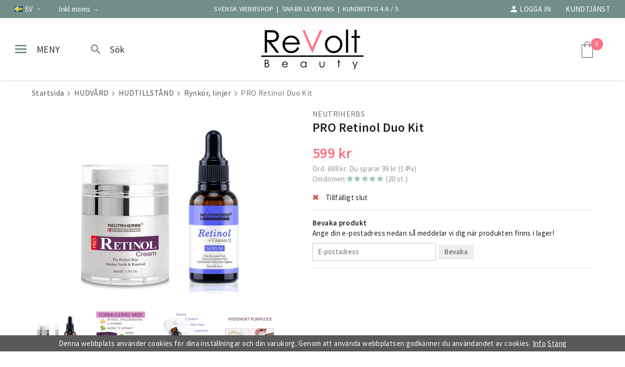

--- FILE ---
content_type: text/html; charset=UTF-8
request_url: https://revoltbeauty.se/hudvard/hudtillstand/rynkor-linjer/pro-retinol-duo-kit/
body_size: 29711
content:
<!doctype html><html lang="sv" class=""><head><meta charset="utf-8"><title>Neutriherbs PRO Retinol Duo Kit | Revoltbeauty.se</title><meta name="description" content="Pro Retinol Duo kit är kuren mot rynkor, pigmentfläckar, ärr efter akne och för slätare och fastare hud. Två av våra kundfavoriter som kan ge en föryngrande effekt genom att öka kollagenproduktionen så att huden håller sig spänstig och"><meta name="keywords" content=""><meta name="robots" content="index, follow"><meta name="viewport" content="width=device-width, initial-scale=1"><!-- WIKINGGRUPPEN 9.3.0 --><link rel="shortcut icon" href="/favicon.png"><script>if (typeof dataLayer == 'undefined') {var dataLayer = [];} dataLayer.push({"ecommerce":{"currencyCode":"SEK","detail":{"products":[{"name":"PRO Retinol Duo Kit","id":"NHPR-KIT3","price":599,"category":"hudvard\/hudtillstand\/rynkor-linjer"}]}}}); dataLayer.push({"event":"fireRemarketing","remarketing_params":{"ecomm_prodid":"NHPR-KIT3","ecomm_category":"hudvard\/hudtillstand\/rynkor-linjer","ecomm_totalvalue":599,"isSaleItem":true,"ecomm_pagetype":"product"}}); (function(w,d,s,l,i){w[l]=w[l]||[];w[l].push({'gtm.start':
new Date().getTime(),event:'gtm.js'});var f=d.getElementsByTagName(s)[0],
j=d.createElement(s),dl=l!='dataLayer'?'&l='+l:'';j.async=true;j.src=
'//www.googletagmanager.com/gtm.js?id='+i+dl;f.parentNode.insertBefore(j,f);
})(window,document,'script','dataLayer','GTM-KTKNSQ6')</script><script async src="https://www.googletagmanager.com/gtag/js?id=UA-47026880-1"></script><script>window.dataLayer = window.dataLayer || [];
function gtag(){dataLayer.push(arguments);}
gtag("js", new Date());
gtag("config", "UA-47026880-1", {"currency":"SEK"});gtag("event", "view_item", {"items":{"id":"NHPR-KIT3","name":"PRO Retinol Duo Kit","brand":"Neutriherbs","category":"hudvard\/hudtillstand\/rynkor-linjer","price":599}}); </script><style>body{margin:0}*,*:before,*:after{-moz-box-sizing:border-box;-webkit-box-sizing:border-box;box-sizing:border-box}.wgr-icon{visibility:hidden}html{font-family:sans-serif;font-size:15px;line-height:1.45;letter-spacing:.025em;color:#222;-webkit-font-smoothing:antialiased}body{background-color:#fff}h1,h2,h3,h4,h5,h6{margin-top:0;margin-bottom:10px;font-weight:400}h3,h4,h5,h6{font-weight:600}h1{font-size:26px;line-height:1.25}h2{font-size:22px}h3{font-size:20px}h4{font-size:18px}h5{font-size:16px}h6{font-size:10px}p{margin:0 0 10px}b,strong,th{font-weight:600}th,td{text-align:left}img{max-width:100%;height:auto;vertical-align:middle}a{color:#fd7287;text-decoration:none}a:hover{text-decoration:underline}input,textarea{padding:8px 10px;border:1px solid #c2c2c2;border-radius:2px;color:#222;line-height:1.25;background-clip:padding-box}input:focus,textarea:focus{border-color:#b2b2b2;outline:none}select{padding:2px 3px;font-size:11px}input[type="checkbox"],input[type="radio"]{width:auto;height:auto;margin:0;padding:0;border:none;line-height:normal;cursor:pointer}input[type="radio"],input[type="checkbox"]{display:none;display:inline-block\9}input[type="radio"]+label,input[type="checkbox"]+label{cursor:pointer}input[type="radio"]+label:before,input[type="checkbox"]+label:before{display:inline-block;display:none\9;width:14px;height:14px;margin-right:4px;margin-top:4px;border:2px solid #999;border-radius:50%;background:none;vertical-align:top;content:''}input[type="radio"]+label:before{border-radius:50%}input[type="radio"]:checked+label:before{background:url(/butikadmin/fiddler//home/revoltbe/public_html/frontend/view_desktop/design/checkbox-radio-2.png) center no-repeat;background-size:6px}input[type="checkbox"]:checked+label:before{background:url(//wgrremote.se/img/mixed/checkbox-box-2.png) center no-repeat;background-size:8px}input[type="radio"]:disabled+label:before,input[type="checkbox"]:disabled+label:before{background:#bbb;cursor:default}hr{display:block;height:1px;margin:15px 0;padding:0;border:0;border-top:1px solid #cfcfcf}.grid{margin-left:-20px}.grid:before,.grid:after{content:"";display:table}.grid:after{clear:both}.grid-item{display:inline-block;padding-left:20px;margin-bottom:20px;vertical-align:top}.grid--middle .grid-item{vertical-align:middle}.grid-item-1-1{width:100%}.grid-item-1-2{width:50%}.grid-item-1-3{width:33.33%}.grid-item-2-3{width:66.66%}.grid-item-1-4{width:25%}.grid-item-1-6{width:16.66%}.l-holder{position:relative;max-width:1150px;margin:15px auto}.view-home .l-holder{max-width:none}.l-constrained{position:relative;max-width:1150px;margin-left:auto;margin-right:auto}.l-constrained--wide{max-width:1600px}.l-topbar{padding:4px 0;min-height:37px;background:#718f88;color:#fff;text-align:center}.l-topbar-center{overflow:hidden;font-size:14px;line-height:29px}.l-topbar-center>p{margin-bottom:0}.l-topbar-left{float:left;text-align:left}.l-topbar-right{float:right;text-align:right}.l-topbar-left>li>a,.l-topbar-right>li>a{color:#fff;text-transform:uppercase;line-height:29px;vertical-align:middle}.l-topbar-left>li{margin-left:30px}.l-topbar-left>li:first-child{margin-left:0}.l-topbar-right>li{margin-right:30px}.l-topbar-right>li:last-child{margin-right:0}.l-header{position:relative;position:-webkit-sticky;position:sticky;top:0;left:0;z-index:9;padding:15px 0;background:#fff;box-shadow:0 2px 5px rgba(0,0,0,.1);text-align:center}.l-header-logo{display:inline-block;max-width:20%}.l-header-left,.l-header-right{position:absolute;top:0;bottom:0;height:45px;margin:auto}.l-header-left{left:-30px}.l-header-right{right:0}.l-searchbar{padding:30px 0;background:#66817b}.l-menubar{padding:30px 0;background:#546f69}.l-menubar h3{color:#fff;font-size:24px}.l-menubar__other{float:right;width:228px;text-align:right}.l-menubar__main{overflow:hidden;border-right:2px solid #617c76}.is-header-sticky{position:fixed;right:0;width:100%;margin-left:auto;margin-right:auto}.l-main{overflow:hidden;margin-bottom:15px}.l-inner{max-width:700px;margin:auto}.view-home .l-inner,.view-checkout .l-inner,.view-product .l-inner,.view-category .l-inner,.view-blog .l-inner,.view-search .l-inner,.view-404 .l-inner,.view-campaigns .l-inner,.wide-page .l-inner{max-width:none}.l-sidebar,.l-sidebar-primary{width:180px}.l-sidebar-primary{margin-right:15px;float:left}.l-sidebar{margin-left:15px;float:right}.l-product{overflow:hidden}.l-product-col-1,.l-product-col-3{width:45%;float:left}.l-product-col-2{float:right;width:50%}.l-product-col-3{clear:left}.productpage-usp__popup{display:none}.media{margin-bottom:15px}.media,.media-body{overflow:hidden}.media-img{margin-right:15px;float:left}.media-img img{display:block}.table{width:100%;border-collapse:collapse;border-spacing:0}.table td,.table th{padding:0}.default-table{width:100%}.default-table>thead>tr{border-bottom:1px solid #e2e2e2}.default-table>thead th{padding:8px}.default-table>tbody td{padding:8px}.label-wrapper{padding-left:20px}.label-wrapper>label{position:relative}.label-wrapper>label:before{position:absolute;margin-left:-20px}.styled-select{position:relative;display:inline-block}.styled-select__title{cursor:pointer;padding:4px 5px}.styled-select__title::after{display:inline-block;vertical-align:middle;content:"\e6d3";height:5px;margin-left:5px;font-size:12px;line-height:6px;visibility:hidden}.styled-select__dropdown{position:absolute;top:100%;left:0;z-index:1000;min-width:100%;padding:10px;margin:0;border:1px solid #e7e7e7;color:#222;background:#fff;font-size:13px;text-align:left;display:none;white-space:nowrap}.styled-select__dropdown--right{right:0;left:auto}.styled-select__dropdown>li{display:block}.nav,.nav-block,.nav-float{margin:0;padding-left:0;list-style-type:none}.nav>li,.nav>li>a{display:inline-block}.nav-float>li{float:left}.nav-block>li>a{display:block}.nav-tick li{margin-right:10px}.nav-tick{margin-bottom:10px}.block-list{margin:0;padding-left:0;list-style-type:none}.list-info dd{margin:0 0 15px}.neutral-btn{padding:0;border-style:none;background-color:transparent;outline:none;-webkit-appearance:none;-moz-appearance:none;appearance:none;-webkit-user-select:none;-moz-user-select:none;-ms-user-select:none;user-select:none}.breadcrumbs{margin-bottom:20px;font-size:16px}.breadcrumbs>li{color:#777}.breadcrumbs a{color:#555}.breadcrumbs .wgr-icon{margin-left:2px;margin-right:2px;color:#999}.sort-section{padding:10px;margin-bottom:15px;background:#eee;color:#757575;text-align:center}.sort-section__title{color:#444;margin-right:5px}.sort-section>li{margin-right:15px}.startpage-bar,.highlight-bar{display:table;margin:30px auto 20px;width:94%;color:#222;line-height:.9;text-align:center;white-space:nowrap}.startpage-bar:before,.startpage-bar:after,.highlight-bar:before,.highlight-bar:after{border-top:1px solid #eee;content:'';display:table-cell;position:relative;top:.5em;width:45%}.startpage-bar:before,.highlight-bar:before{right:3%}.startpage-bar:after,.highlight-bar:after{left:3%}.startpage-bar{font-size:22px}.input-highlight{border:1px solid #dcdcdc;border-radius:4px;background-color:#fff;background-image:linear-gradient(to top,#fff 90%,#eee)}.input-highlight:focus{border-color:#dcdcdc}.site-logo{display:inline-block;max-width:100%}.site-banner{display:none}.header-button{display:inline-block;vertical-align:middle;padding:0 30px 0 20px;height:45px;color:#333;font-size:19px;line-height:40px}.header-button span{display:inline-block;vertical-align:middle}.header-button::before{display:inline-block;vertical-align:middle;height:45px;margin-right:10px}.header-button--menu{text-transform:uppercase}.header-button--menu::before{content:url(/butikadmin/fiddler//home/revoltbe/public_html/frontend/view_desktop/design/menu-icon.png?v3)}.header-button--search:before{content:url(/butikadmin/fiddler//home/revoltbe/public_html/frontend/view_desktop/design/search-icon.png?v3);margin-right:7px}.header-button.is-opened::before{content:url(/butikadmin/fiddler//home/revoltbe/public_html/frontend/view_desktop/design/close-icon.png?v3)}.vat-selector{display:inline-block;vertical-align:middle}.vat-selector label{margin-left:4px}.vat-selector input[type="radio"]+label:before{width:12px;height:12px;margin-top:2px}.vat-selector input[type="radio"]:checked+label:before{background-size:4px}.user-links a,.user-links img{display:inline-block;vertical-align:middle}.user-links img{margin-right:5px}.footer-newsletter{max-width:800px;margin:auto}.footer-newsletter h3{margin-bottom:20px;font-size:22px;font-weight:400}.footer-newsletter form{max-width:600px;margin:auto}.footer-newsletter__input,.footer-newsletter__btn.btn{height:45px;padding:0 25px}.footer-newsletter__input{border:0;border-radius:0}.footer-newsletter__btn.btn{line-height:54px}.site-nav{position:relative}.site-nav>li>a{display:block;padding:5px 20px;color:#fff;font-size:17px;font-weight:400;text-transform:uppercase}.site-nav>li>a:hover{text-decoration:none;opacity:.8}.site-nav__home .wgr-icon{position:relative;top:-2px;font-size:16px;vertical-align:middle}.lang-changer{line-height:25px}.lang-changer .styled-select__title{padding:0}.lang-changer .styled-select__title span{vertical-align:middle}.lang-changer .styled-select__dropdown{line-height:1.45}.lang-changer .select-currency{margin-left:30px}.lang-changer .select-language{margin-left:0}.select-language .styled-select__dropdown{padding-right:30px}.select-language__flag{margin-right:5px}.site-search{border:none;border-radius:4px;overflow:hidden}.site-search>.input-table__item{position:relative}.site-search__input,.site-search__btn{height:40px;padding-left:15px;vertical-align:top}.site-search__btn:focus{opacity:.6}.site-search__input{overflow:hidden;padding-top:0;padding-bottom:0;border-style:none;background-color:transparent;outline:none;text-overflow:ellipsis;white-space:nowrap;-webkit-appearance:none;-moz-appearance:none;appearance:none}.site-search__input::-ms-clear{display:none}.site-search__btn{padding-right:15px;border-left:1px solid #dcdcdc;background:#fafafa;font-size:15px}.module{margin-bottom:15px}.module__heading{margin:0;padding:7px 10px;background-color:#dcdcdc;font-weight:600;color:#666}.module__body{padding:10px;border:1px solid #e9e9e9;border-top-style:none;background:#fff}.listmenu{margin:0;padding-left:10px;list-style-type:none}.listmenu a{position:relative;display:block;color:#222}.listmenu .selected{font-weight:600}.listmenu-0{padding-left:0}.listmenu-0:last-child{margin-bottom:-1px}.listmenu-0>li>a{padding-top:6px;padding-bottom:6px;padding-left:10px;padding-right:17px;border-bottom:solid 1px #dcdcdc;background-color:#fff;background-image:linear-gradient(to bottom,#fff,#f8f8f8)}.listmenu-1{padding-top:4px;padding-bottom:4px;padding-left:15px;border-bottom:solid 1px #dcdcdc;background:#fff}.listmenu-1>li>a{padding-top:4px;padding-bottom:4px}li .listmenu{display:none}.is-listmenu-opened>.listmenu{display:block}.menu-node{position:absolute;top:0;right:0;bottom:0;margin:auto;width:15px;height:12px;font-size:12px;color:#fd7186}.btn{position:relative;display:inline-block;padding:6px 12px;border:none;border-radius:0;background-color:#eee;font-weight:600;color:#777;line-height:1.25;cursor:pointer;outline-style:none;-webkit-user-select:none;-moz-user-select:none;-ms-user-select:none;user-select:none;-webkit-tap-highlight-color:rgba(0,0,0,0)}.btn:hover,.btn:focus{text-decoration:none;opacity:.9}.btn:active{box-shadow:inset 0 3px 5px rgba(0,0,0,.125)}.btn--large{padding:10px 14px;font-size:20px}.btn--primary{background-color:#718f88;color:#fff}.btn--secondary{background-color:#f75966;color:#fff}.price{font-weight:600;color:#222}.price-discount{color:#fd7186}.price-original{font-size:16px;text-decoration:line-through}.price-klarna{font-size:11px}.grid-gallery,.list-gallery,.row-gallery{margin:0;padding-left:0;list-style-type:none}.grid-gallery{margin-left:-2%}.grid-gallery>li{display:inline-block;*display:inline;width:23%;margin-left:2%;margin-bottom:2%;border:1px solid #e9e9e9;background:#fff;text-align:center;vertical-align:top;cursor:pointer;zoom:1}.view-checkout .grid-gallery>li{width:18%}.l-autocomplete .grid-gallery>li,.view-search .grid-gallery>li{width:31.33%}.list-gallery>li{margin-bottom:15px}.list-gallery>li:last-child{margin-bottom:0}.row-gallery>li{margin-bottom:15px;border:1px solid #e9e9e9;cursor:pointer}.product-item{position:relative}.product-item__img{position:relative;padding-bottom:100%;text-align:center}.l-autocomplete-content .product-item__img{overflow:hidden}.product-item__img a{position:absolute;top:0;bottom:0;display:block;width:100%}.product-item__img a::before{content:'';display:inline-block;vertical-align:middle;height:100%}.l-autocomplete-content .product-item__img a::before{margin-right:-4px}.product-item__img img{display:inline-block;vertical-align:middle;max-height:100%}.product-item__body{padding:10px 10px 20px}.product-item__producer{height:15px;overflow:hidden;margin:0;color:#999;font-size:15px;font-weight:400;text-transform:uppercase;line-height:1}.product-item__heading{height:63px;overflow:hidden;margin-bottom:7px;font-size:17px;font-weight:400;line-height:1.3}.product-item .price{font-size:21px}.product-item__rating{height:21px;margin:10px 0}.product-item__options{margin-top:10px;height:15px;color:#999;font-size:14px;line-height:.8}.product-item__options i{margin-right:5px;font-size:15px}.product-item__options i,.product-item__options span{vertical-align:middle}.product-item__buttons{margin-top:7px}.product-item__banners{position:absolute;top:10px;z-index:8}.product-item__banner{display:table;padding:2px 10px;margin-bottom:1px;background:#718f88;color:#fff;font-weight:600;text-transform:uppercase}.product-item__banner.banner-icon{background:#b6d7cc}.product-item__banner.banner-new{background:#d5ebe4;color:#546f69}.product-item__banner.banner-campaign{background:#f75966}.product-item-row{overflow:hidden;padding:15px}.product-item-row__img{float:left;width:80px;margin-right:15px;text-align:center}.product-item-row__img img{max-height:80px}.product-item-row__footer{float:right;text-align:right;margin-left:15px}.product-item-row__body{overflow:hidden}.product-item-row__price{margin-bottom:10px}.dropdown{display:none}.topcart{position:relative;z-index:2;display:inline-block;vertical-align:middle;height:45px;font-size:13px;line-height:45px}.topcart__body{display:inline-block;margin-right:5px;cursor:pointer}.topcart__count{position:absolute;top:0;left:20px;display:block;width:25px;height:25px;background:#fd7287;border-radius:50%;color:#fff;line-height:24px}.topcart__subtotal{font-weight:600}.topcart__cart-icon{margin-right:30px}.topcart__alt-cart-icon{display:none}.topcart__arrow,.topcart__alt-arrow{display:none}.popcart{display:none}.product-producer{margin-bottom:0;color:#757575;font-size:16px;font-weight:400;text-transform:uppercase}.product-title{margin-bottom:15px;font-weight:600}.product-carousel{margin-bottom:15px;overflow:hidden;position:relative}.product-carousel,.product-carousel__item{max-height:400px}.product-carousel__item{text-align:center;position:relative}.product-carousel__link{display:block;height:0;width:100%;cursor:pointer;cursor:-webkit-zoom-in;cursor:-moz-zoom-in;cursor:zoom-in}.product-carousel__img{position:absolute;top:0;left:0;right:0;bottom:0;margin:auto;max-height:100%;width:auto;object-fit:contain}.product-carousel__wrapper{position:relative;padding-bottom:70%}.product-carousel__noimage{position:absolute;top:0;bottom:0;left:0;right:0;display:flex;justify-content:center;align-items:center;height:auto;text-align:center}.product-thumbs{margin-bottom:15px;font-size:0}.product-thumbs img{cursor:pointer}.flexslider--thumbs{position:relative;margin-bottom:15px;max-height:100px;overflow:hidden}.flexslider--thumbs .flex-arrow{opacity:1;width:20px;height:100%;line-height:100%}.flexslider--thumbs .flex-disabled{display:none}.flexslider--thumbs .flex-arrow i{opacity:0}.flexslider--thumbs:hover .flex-prev i,.flexslider--thumbs:hover .flex-next i{opacity:.7}.flexslider--thumbs .flex-next:hover i,.flexslider--thumbs .flex-prev:hover i{opacity:1}.flexslider--thumbs .slides{padding-bottom:0!important}.flexslider--thumbs .slides li{float:none!important;display:inline-block!important;vertical-align:middle}.is-flex-touch .flexslider--thumbs .flex-arrows{display:block}.is-flex-touch .flexslider--thumbs .flex-arrows i{opacity:1}.product-option-spacing{padding-right:10px;padding-bottom:7px;font-size:17px}.product-option-spacing select{min-width:165px;padding:5px;border:1px solid #e8e8e8;font-size:18px;color:#757575}.product-cart-button-wrapper{display:flex;margin-bottom:15px}.product-cart-button-wrapper .input-table__item{margin-right:15px;max-width:226px}.product-cart-button-wrapper .btn{padding:12px 40px;background:#d5ebe4;color:#333}.product-cart-button-wrapper .btn--primary:active{box-shadow:inset 0 5px 8px rgba(0,0,0,.125)}.product-btn--wrapper{display:flex;justify-content:space-between;width:100%}.product-btn--wrapper .input-table__item{display:block;margin-right:15px;width:100%}.product-quantity{width:50px;padding-top:15px;padding-bottom:15px;margin-right:8px;border:1px solid #dcdcdc;border-radius:0;font-weight:600;text-align:center}.product-custom-fields{margin-left:5px;margin-top:10px}.product-price-field{display:inline-block;margin-bottom:15px}.product-price-field .price{font-size:30px}.product-price-field .price-field__reviews{display:block;color:#999;font-size:15px;font-weight:400}.product-stock{margin-bottom:10px}.product-stock-item{display:none}.active-product-stock-item{display:block}.product-stock-item__text{vertical-align:middle;margin-left:10px}.product-stock-item .wgr-icon{vertical-align:middle;font-size:16px}.in-stock .wgr-icon{color:#3eac0d}.on-order .wgr-icon{color:#eba709}.soon-out-of-stock .wgr-icon{color:#114b85}.out-of-stock>.wgr-icon{color:#d4463d}.product-part-payment-klarna,.product-part-payment-hbank{margin-bottom:10px}.product-wishshare{margin-top:25px;margin-bottom:25px}.product-wishlist{float:left}.product-share{float:right;margin-left:15px}.product-share__text{color:#757575;font-weight:700}.tabs{clear:both;margin:10px 0}.tabs__nav{padding-right:1px}.tabs__nav__item{position:relative;z-index:1;display:inline-block;padding:10px 20px;border:1px solid #bbb;border-bottom-color:#bbb;margin-right:-1px;margin-bottom:-1px;background:#f5f5f5;color:#666;font-weight:600;font-size:18px;text-align:center;text-transform:none;cursor:pointer}.tabs__nav__item--reviews:hover{text-decoration:none}.tabs__nav__item--reviews:hover .tabs-underline{text-decoration:underline}.tabs__nav__item.is-active{z-index:2;border-color:#bbb;border-bottom-color:#fff;background:#fff;color:#222}.tabs__nav>li{margin-right:5px}.tabs__body{position:relative;padding:15px;border:1px solid #bbb}.tab-icon{display:none}.is-subscription-popup{display:inline-block;width:100%}a.is-subscription-popup{text-decoration:none}.grid-item-1-2 a.is-subscription-popup{border-radius:4px;padding:6px 10px;max-width:355px;font-size:17px;text-align:center}.subscription-popup-warning{margin-top:5px;margin-bottom:5px}.subscription-popup-warning__bubble,.subscription-popup-warning__bubble--right{position:relative;border:1px solid #a5a5a5;border-radius:4px;display:inline-block;margin-bottom:10px;padding:10px}.subscription-popup-warning__bubble:after{content:'';position:absolute;top:0;left:50%;width:0;height:0;border:8px solid transparent;border-bottom-color:#a5a5a5;border-top:0;margin-left:-8px;margin-top:-8px}.subscription-popup-warning__bubble--right:after{content:'';position:absolute;right:0;top:50%;width:0;height:0;border:8px solid transparent;border-left-color:#a5a5a5;border-right:0;margin-top:-8px;margin-right:-8px}.subscription-popup-btn{padding-right:10px}#warning-options{margin-bottom:5px}.popup-warning-icon{border-radius:4px;padding:3px 8px;background:#ffa302;color:#fff;font-size:18px}.btn--buy button,.btn--subscription a{border-radius:3px;font-weight:600;text-align:center}.btn--buy button{padding:12px 14px;font-size:20px}.btn--subscription a{padding:10px 14px}.rss-logo .wgr-icon{font-size:14px;vertical-align:middle}.rss-logo a{color:#333}.rss-logo a:hover{color:#db6b27;text-decoration:none}.spinner-container{position:relative;z-index:9;color:#222}.spinner-container--small{height:25px}.spinner-container--large{height:100px}.spinner-container--pno{position:absolute;top:50%;right:14px}.spinner-container--kco{height:300px;color:#0070ba}.video-wrapper{position:relative;padding-bottom:56.25%;padding-top:25px;height:0;margin-bottom:20px}.video-wrapper iframe{position:absolute;top:0;left:0;width:100%;height:100%!important}.input-form input,.input-form textarea{width:100%}.input-form__row{margin-bottom:8px}.input-form label{display:inline-block;margin-bottom:2px}.max-width-form{max-width:300px}.max-width-form-x2{max-width:400px}.input-group{position:relative;overflow:hidden;vertical-align:middle}.input-group .input-group__item{position:relative;float:left;width:50%}.input-group .input-group__item:first-child{width:48%;margin-right:2%}.input-group-1-4 .input-group__item{width:70%}.input-group-1-4>.input-group__item:first-child{width:28%}.input-table{display:table}.input-table__item{display:table-cell;white-space:nowrap}.input-table--middle .input-table__item{vertical-align:middle}.flexslider{height:0;overflow:hidden}.flex__item{position:relative;display:none;-webkit-backface-visibility:hidden}.flex__item:first-child{display:block}.flexslider .is-flex-lazyload{visibility:hidden}.is-flex-loading .flex-arrow{visibility:hidden}.is-flex-touch .flex-arrows{display:none}.is-flex-loading .flex-nav{visibility:hidden;opacity:0}.flex-nav{margin-top:15px;margin-bottom:25px;width:100%;opacity:1;visibility:visible}.flex-nav--paging{position:absolute;bottom:10px;z-index:5;margin:0;text-align:center}.flex-nav--paging li{display:inline-block;margin:0 4px}.flex-nav--paging a{display:block;width:9px;height:9px;background:#666;background:rgba(0,0,0,.2);border-radius:100%;cursor:pointer;text-indent:-9999px;-webkit-tap-highlight-color:rgba(0,0,0,0)}.flex-nav--paging .flex-active a{background:#000;background:rgba(0,0,0,.5);cursor:default}.flex-nav--thumbs{overflow:hidden}.flex-nav--thumbs li{width:9%;float:left}.flex-nav--thumbs img{opacity:.7;cursor:pointer}.flex-nav--thumbs img:hover,.flex-nav--thumbs .flex-active img{opacity:1}.flex-nav--thumbs .flex-active{cursor:default}.flexslider ul.slides li{float:none!important;display:inline-block!important;vertical-align:bottom}.flex-caption{position:absolute;left:0;bottom:0;width:100%;z-index:8;padding:5px 10px;overflow:hidden;background:#444;background:rgba(0,0,0,.6);color:#fff}.flex-caption h2{margin-bottom:3px}.flex-caption p{padding:0 0 5px;margin:0;font-size:13px;color:#d2d2d2}@media all and (max-width:480px){.flex-caption{display:none}}.is-hidden{display:none!important}.is-lazyload,.is-lazyloading{visibility:hidden;opacity:0}.is-lazyloaded{visibility:visible;opacity:1;transition:opacity .3s}.clearfix:before,.clearfix:after{content:"";display:table}.clearfix:after{clear:both}.clearfix{*zoom:1}.clear{clear:both}.flush{margin:0!important}.wipe{padding:0!important}.right{float:right!important}.left{float:left!important}.float-none{float:none!important}.text-left{text-align:left!important}.text-center{text-align:center!important}.text-right{text-align:right!important}.align-top{vertical-align:top!important}.align-middle{vertical-align:middle!important}.align-bottom{vertical-align:bottom!important}.go:after{content:"\00A0" "\00BB"!important}.stretched{width:100%!important}.center-block{display:block;margin-left:auto;margin-right:auto}.muted{color:#999}.brand{color:#fd7186}.overflow-hidden{overflow:hidden}.l-mobile-topbar,.l-mobile-header,.l-mobile-nav,.sort-select,.checkout-cart-row-small,.l-autocomplete-mobile-form,.is-mobile-cart-modal{display:none}@media all and (max-width:768px){.grid-item-1-4{width:50%}.grid-item-1-6{width:31.33%}}@media all and (max-width:480px){.grid{margin-left:0}.grid-item{padding-left:0}.grid-item-1-2,.grid-item-1-3,.grid-item-2-3,.grid-item-1-4{width:100%}.grid-item-1-6{width:50%}}@media all and (max-width:1660px){.l-constrained--wide{margin-left:30px;margin-right:30px;width:auto}}@media all and (max-width:1190px){.l-holder,.l-autocomplete,.l-constrained{margin-left:15px;margin-right:15px;width:auto}.view-home .l-holder,.startpage-carousel{margin-left:0;margin-right:0}.view-home .l-holder{margin-top:0}.l-topbar{padding:0;min-height:29px;font-size:14px}.l-topbar-center{font-size:13px}.lang-changer .select-currency,.l-topbar-left>li{margin-left:20px}.l-topbar-right>li{margin-right:20px}}@media all and (max-width:960px){.l-topbar{font-size:12px}.l-topbar-center{font-size:11px}.lang-changer .select-currency,.l-topbar-left>li{margin-left:10px}.l-topbar-right>li{margin-right:10px}.l-header-search{padding-right:0;margin-right:0}.l-sidebar{display:none}}@media all and (max-width:768px){body:not(.view-checkout){background:#fff}.l-inner,.view-home .l-inner,.view-checkout .l-inner{margin-left:0;margin-right:0}.l-topbar,.l-header-wrapper,.l-menubar{display:none!important}.l-menubar,.l-footer{margin-left:0;margin-right:0}.l-sidebar-primary{display:none}.l-content,.view-checkout .l-content{margin-top:15px;margin-left:15px;margin-right:15px}.view-home .l-content{margin:0}.l-holder,.view-home .l-holder{margin:0;margin-top:100px;background:#fff;box-shadow:none;border-radius:0}.view-checkout .l-holder{margin-top:65px}.l-mobile-topbar{position:fixed;overflow:hidden;top:0;left:0;z-index:1000;display:block;width:100%;height:35px;background:#718f88;color:#fff;font-size:12px;line-height:35px;text-align:center}.l-mobile-header,.l-autocomplete-mobile-form{height:65px}.l-mobile-header{position:fixed;overflow:hidden;top:35px;left:0;z-index:1000;display:block;width:100%;background:#fff;box-shadow:0 1px 3px rgba(0,0,0,.1)}.view-checkout .l-mobile-header,.l-mobile-header.zoomed{position:absolute}.view-checkout .l-mobile-header{top:0}.l-header,.l-mobile-nav{display:none}}@media screen and (orientation:landscape){.l-mobile-header{position:absolute}}@media all and (max-width:480px){.l-holder,.view-home .l-holder{margin-top:85px}.view-checkout .l-holder{margin-top:50px}.l-mobile-header,.l-autocomplete-mobile-form{height:50px}.l-mobile-topbar{font-size:10px}}@media all and (max-width:600px){.l-product-col-1,.l-product-col-2,.l-product-col-3{width:auto;padding-right:0;float:none}}@media all and (max-width:768px){.btn:hover,.btn:focus{opacity:1}.mini-site-logo,.mini-site-logo img{position:absolute;top:0;bottom:0}.mini-site-logo{left:95px;right:95px;margin:auto}.mini-site-logo a{-webkit-tap-highlight-color:rgba(0,0,0,0)}.mini-site-logo img{left:0;right:0;max-width:155px;max-height:100%;margin:auto;padding-top:5px;padding-bottom:5px}.mini-site-logo img:hover,.mini-site-logo img:active{opacity:.8}.is-mobile-cart-modal{position:fixed;top:auto;bottom:0;left:0;right:0;z-index:100;display:none;padding:20px;background-color:#FFF;box-shadow:0 0 10px rgba(0,0,0,.2);-webkit-transform:translate3d(0,100%,0);transform:translate3d(0,100%,0);transition-property:visibility,-webkit-transform;transition-property:visibility,transform;transition-duration:0.2s;transition-delay:0.1s}.is-mobile-cart-modal.is-active{will-change:transform;display:block}.is-mobile-cart-modal.is-opend{-webkit-transform:translate3d(0,0,0);transform:translate3d(0,0,0)}.is-mobile-cart-modal .btn{display:block;padding:10px;margin-top:10px;margin-bottom:10px;float:left;width:47%;text-align:center}.is-mobile-cart-modal .icon-check{margin-right:4px;width:20px;height:20px;display:inline-block;background:#fd7186;border-radius:50%;line-height:20px;color:#fff;font-size:12px;text-align:center;vertical-align:middle}.is-mobile-cart-modal .btn:last-child{float:right}.is-mobile-cart-modal #is-free-limit-wrapper{color:#fd7186;font-weight:600}.is-mobile-cart-modal #is-free-limit-wrapper .icon-exclamation-circle{font-size:20px}.product-item,.category-item{-webkit-tap-highlight-color:rgba(0,0,0,0)}.product-item__img img,.category-item__img img{transition:opacity 0.2s}.product-item__img img:hover,.product-item__img img:active,.category-item__img img:hover,.category-item__img img:active{opacity:.8}}@media all and (max-width:480px){.mini-site-logo img{max-width:135px}.is-subscription-popup .grid-item-1-2{padding:10px}.is-subscription-popup-image{display:none}.is-subscription-popup .grid-item-1-2:first-child{display:none}.fancybox-inner .productpage-subtitle{margin-bottom:0}.is-subscription .input-table__item.btn--subscription,.is-subscription .input-table__item.btn--buy{max-width:50%}.product-cart-button-wrapper .btn--primary{padding:13px 12px;font-size:16px}}@media all and (max-width:960px){.grid-gallery>li,.view-checkout .grid-gallery>li{width:31.33%}.view-home .grid-gallery>li{width:23%}}@media all and (max-width:768px){.grid-gallery>li,.view-home .grid-gallery>li,.view-checkout .grid-gallery>li,.view-search .grid-gallery>li,.l-autocomplete .grid-gallery>li{width:48%}}@media all and (max-width:960px){.product-cart-button-wrapper{display:flex;margin-bottom:5px}.product-quantity{margin-right:0}.product-cart-button-wrapper .input-table__item{margin-bottom:10px;margin-right:5px}.product-cart-button-wrapper.is-subscription{justify-content:space-between;flex-wrap:wrap}.btn--subscription a{font-size:16px}.product-cart-button-wrapper .btn{padding:12px 14px;font-size:16px}.is-subscription .product-btn--wrapper{justify-content:flex-end;align-items:flex-end}}@media all and (max-width:600px){.product-cart-button-wrapper.is-subscription{flex-wrap:nowrap}.product-cart-button-wrapper .btn,.btn--subscription a{font-size:20px}}@media all and (max-width:480px){.product-carousel,.product-carousel__item{max-height:250px}.product-cart-button-wrapper .btn--primary{display:block;text-align:center;width:100%}.product-cart-button-wrapper .btn{padding:15px 19px;width:100%;background:#d5ebe4;color:#333;font-size:16px}.tabs__nav>.tabs__item-large{width:100%}.tabs__nav>li,.tabs__nav>li:last-child:nth-child(3n-1),.tabs__nav>li:nth-last-child(2):nth-child(3n+1){margin-right:0;width:100%}.tabs__nav__item:not(.is-active) .tab-icon{display:inline-block;margin-left:10px;vertical-align:middle}}@media all and (max-width:960px){.hide-for-xlarge{display:none!important}}@media all and (max-width:768px){.hide-for-large{display:none!important}}@media all and (max-width:480px){.hide-for-medium{display:none!important}}@media all and (max-width:320px){.hide-for-small{display:none!important}}@media all and (min-width:769px){.hide-on-desktop{display:none}}@media all and (max-width:768px){.hide-on-touch{display:none}}.filterlistmenu{margin:0;padding:0;list-style-type:none}.filterlistmenu:last-child{margin-bottom:-1px}.filterlistmenu li{padding:5px;border-bottom:solid 1px #dcdcdc;background-color:#fff;background-image:linear-gradient(to bottom,#fff,#f8f8f8)}.filterlistmenu li.filter-item-title{font-weight:700;background-color:#eee;background-image:linear-gradient(to bottom,#eee,#ddd);border-bottom:solid 1px #bbb}.product-filter{overflow:hidden;margin-top:10px;margin-bottom:10px;padding:0;background:#eee;color:#888}.product-filter__btn{width:100%;padding:10px;color:#222;text-align:center}.product-filter__body{display:none;padding:15px 15px 0}@media all and (max-width:768px){.product-filter{display:block}}</style><link rel="preload" href="/frontend/view_desktop/css/compiled/compiled1060.css" as="style" onload="this.rel='stylesheet'"><noscript><link rel="stylesheet" href="/frontend/view_desktop/css/compiled/compiled1060.css"></noscript><script>/*! loadCSS: load a CSS file asynchronously. [c]2016 @scottjehl, Filament Group, Inc. Licensed MIT */
!function(a){"use strict";var b=function(b,c,d){function j(a){return e.body?a():void setTimeout(function(){j(a)})}function l(){f.addEventListener&&f.removeEventListener("load",l),f.media=d||"all"}var g,e=a.document,f=e.createElement("link");if(c)g=c;else{var h=(e.body||e.getElementsByTagName("head")[0]).childNodes;g=h[h.length-1]}var i=e.styleSheets;f.rel="stylesheet",f.href=b,f.media="only x",j(function(){g.parentNode.insertBefore(f,c?g:g.nextSibling)});var k=function(a){for(var b=f.href,c=i.length;c--;)if(i[c].href===b)return a();setTimeout(function(){k(a)})};return f.addEventListener&&f.addEventListener("load",l),f.onloadcssdefined=k,k(l),f};"undefined"!=typeof exports?exports.loadCSS=b:a.loadCSS=b}("undefined"!=typeof global?global:this);
function onloadCSS(a,b){function d(){!c&&b&&(c=!0,b.call(a))}var c;a.addEventListener&&a.addEventListener("load",d),a.attachEvent&&a.attachEvent("onload",d),"isApplicationInstalled"in navigator&&"onloadcssdefined"in a&&a.onloadcssdefined(d)}!function(a){if(a.loadCSS){var b=loadCSS.relpreload={};if(b.support=function(){try{return a.document.createElement("link").relList.supports("preload")}catch(a){return!1}},b.poly=function(){for(var b=a.document.getElementsByTagName("link"),c=0;c<b.length;c++){var d=b[c];"preload"===d.rel&&"style"===d.getAttribute("as")&&(a.loadCSS(d.href,d),d.rel=null)}},!b.support()){b.poly();var c=a.setInterval(b.poly,300);a.addEventListener&&a.addEventListener("load",function(){a.clearInterval(c)}),a.attachEvent&&a.attachEvent("onload",function(){a.clearInterval(c)})}}}(this);</script><link rel="canonical" href="https://revoltbeauty.se/hudvard/anti-aging/pro-retinol-duo-kit/"><link rel="alternate" hreflang="sv" href="https://revoltbeauty.se/hudvard/hudtillstand/rynkor-linjer/pro-retinol-duo-kit/"><link rel="alternate" hreflang="en" href="https://revolt-beauty.com/en/skincare/skin-condition/wrinkler/pro-retinol-duo-kit/"><script src="/js/fbc.js?1060"></script><script>setTimeout(function() {
!function(f,b,e,v,n,t,s){if(f.fbq)return;n=f.fbq=function(){n.callMethod?
n.callMethod.apply(n,arguments):n.queue.push(arguments)};if(!f._fbq)f._fbq=n;
n.push=n;n.loaded=!0;n.version='2.0';n.queue=[];t=b.createElement(e);t.async=!0;
t.src=v;s=b.getElementsByTagName(e)[0];s.parentNode.insertBefore(t,s)}(window,
document,'script','//connect.facebook.net/en_US/fbevents.js');const external_id = WGR.fbc.getExternalID();
fbq('init', '3210988252559597', {external_id});const pageViewEventID = WGR.fbc.getEventID();
fbq('track', 'PageView', {}, {eventID: pageViewEventID});WGR.fbc.trigger('PageView', {}, pageViewEventID);
const vcEventID = WGR.fbc.getEventID();
fbq('track', 'ViewContent', {"content_ids":"NHPR-KIT3","content_type":"product","value":"599.00","currency":"SEK"}, {eventID: vcEventID});
WGR.fbc.trigger('ViewContent', {"content_ids":"NHPR-KIT3","content_type":"product","value":"599.00","currency":"SEK"}, vcEventID);
}, 1000);</script><meta name="google-site-verification" content="oLIKUrIJelOH3N_pEgNb-glsd1j7seo_ZWIPLgTZALA" /><meta name="google-site-verification" content="4Ukr19WPSIa0wiD32jwKL3u_LQ5uyXdQ2780EZzElzs" /><meta name="p:domain_verify" content="34f19c65d6d281e0aa461d1774926ce5"/><meta name="facebook-domain-verification" content="b5hhts1ph4z66h5kzmdrti7h6mhcri" /><script id="mcjs">!function(c,h,i,m,p){m=c.createElement(h),p=c.getElementsByTagName(h)[0],m.async=1,m.src=i,p.parentNode.insertBefore(m,p)}(document,"script","https://chimpstatic.com/mcjs-connected/js/users/fd73929569de8c87041974ada/3c29005e38e20c0ede2ea4346.js");</script><script>!function (w, d, t) {
w.TiktokAnalyticsObject=t;var ttq=w[t]=w[t]||[];ttq.methods=["page","track","identify","instances","debug","on","off","once","ready","alias","group","enableCookie","disableCookie"],ttq.setAndDefer=function(t,e){t[e]=function(){t.push([e].concat(Array.prototype.slice.call(arguments,0)))}};for(var i=0;i<ttq.methods.length;i++)ttq.setAndDefer(ttq,ttq.methods[i]);ttq.instance=function(t){for(var e=ttq._i[t]||[],n=0;n<ttq.methods.length;n++
)ttq.setAndDefer(e,ttq.methods[n]);return e},ttq.load=function(e,n){var i="https://analytics.tiktok.com/i18n/pixel/events.js";ttq._i=ttq._i||{},ttq._i[e]=[],ttq._i[e]._u=i,ttq._t=ttq._t||{},ttq._t[e]=+new Date,ttq._o=ttq._o||{},ttq._o[e]=n||{};n=document.createElement("script");n.type="text/javascript",n.async=!0,n.src=i+"?sdkid="+e+"&lib="+t;e=document.getElementsByTagName("script")[0];e.parentNode.insertBefore(n,e)};
ttq.load('COOFB2JC77UF1T0I1J30');
ttq.page();
}(window, document, 'ttq');</script><meta property="og:title" content="PRO Retinol Duo Kit"/><meta property="og:description" content="Pro Retinol Duo kit är kuren mot rynkor, pigmentfläckar, ärr efter akne och för slätare och fastare hud. Två av våra kundfavoriter som kan ge en föryngrande effekt genom att öka kollagenproduktionen så att huden håller sig spänstig och motverkar ålderstecken samt ger ökad lyster. Huden blir slätare, mer jämn i både pigmentering samt struktur och är särskilt effektiv mot rynkor!Kitet innehåller följande:1st Neutriherbs PRO Retinol Face Cream 50mlNeutriherbs PRO Retinol Face Cream stöder naturlig kollagenproduktion och snabbare cellomsättning och hjälper därför till att förhindra att huden åldras snabbare än nödvändigt. Den innehåller Retinol (vitamin A), Hyaluronsyra, Grönt te extrakt, Vitamin-E samt Äpple stamceller extrakt vilket är en aktiv ingrediens som vann priset i European Innovation “Best Active Ingredient”.Dessa superingredienser går in snabbt och effektivt, och är det absolut bästa valet för mogen hy eller när du börjar se de första tecknen av linjer / rynkor. Den innovativa lufttäta pumpförpackningen förhindrar att Retinolen oxiderar så du får ut maximalt av krämens alla godheter!Vad den gör:Den hjälper till att minska fina linjer, rynkor och för tidigt åldrandeÄven djupare rynkor och linjer kan få en tydlig förbättringHuden blir slätare och mer jämn Inom 4 veckor såg 90% av användare mindre akneärr  Inom 4 veckor såg 93% av användare en reducering av fina linjer och rynkor Passar alla hudtyperParfymfri ParabenfriFullproppad med Retinol, Hyaluronsyra, Grönt te extrakt, Vitamin-E och Äpple stamceller extrakt0.5 % RetinolHygieniskt lufttät pumpförpackning som förhindrar att Retinolen oxiderarBästa effekten får du om du förvarar krämen i kylskåpetNeutriherbs produkter är ej djurtestadeHur fungerar Neutriherbs Retinol Cream?Neutriherbs Retinol Cream stöder naturlig kollagenproduktion och snabbare cellomsättning, vilket gör din hud synligt mjukare och yngre. Utöver Retinol så är Neutriherbs PRO Retinol Face Cream fullproppad med en massa andra godsaker (som du finner precis här under) och det är kombinationen som gör att denna kräm står ut bland mängden. Retinol jobbar nämligen som bäst för huden om den också får fukt och PRO Retinol Face Cream innehåller klassikern glycerin samt väldokumenterade fuktbindare Panthenol &amp; Vitamin E.  Vilka superingredienser finns i Neutriherbs PRO Retinol Face Cream?Retinol också kallad Vitamin A, är den mest studerade vitaminen inom hudvård och en av de effektivaste forskarna vet. Neutriherbs PRO Retinol innehåller bara rena &amp; aktiva ingredienser och har i kliniska studier visats ha en föryngrande effekt genom att öka kollagenproduktionen så att huden håller sig spänstig och motverkar ålderstecken samt ger ökad lyster! Det finns få hudproblem som retinol inte kan påverka till det bättre. Retinol är en så kallad cellkommunicerande ingrediens som säger till hudcellerna att bete sig mer som unga och friska hudceller. Denna mångsysslare reglerar också talgproduktionen och kan därför motverka akne och pormaskar och den har en fin effekt på akneärr. Retinol ökar också hudens cellförnyelse, vilket reducerar pigmentering orsakad av solskador, och jämnar ut hudtonen. Retinol är en effektiv variant av A-vitamin, som tack vare dess mycket små molekyler kan penetrera det yttre lagret av huden som mest består av döda hudceller, och nå de levande cellerna i hudlagret under. På så vis kan retinol jobba effektivare och leverera bättre resultat än de ingredienser som bara jobbar på hudytan.Äpple stamceller extrakt Denna aktiva ingrediens vann priset i European Innovation “Best Active Ingredient” 2008. Det är en revolutionerande teknik utformad för att skydda mänskliga hudstamceller med hjälp av stamceller från ett sällsynt schweiziskt äpple. De kliniska prövningarna utförda av företaget som upptäckte denna ingrediens visade att 100% av deltagarna såg en minskning av fina linjer och rynkor.Grönt te extrakt innehåller mycket antioxidanter och har en lugnande och helande effekt på huden. Det har också påvisats av amerikanska forskare att polyfenoler i grönt te har en antioxidativ effekt när te-extrakt läggs på huden. Extraktet hjälper också att minska svullnader i huden.Hyaluronsyra attraherar och binder vatten, vilket gör det till både fuktmagnet och fuktreservoar. Hyaluronsyra hålla upp till 1000 gånger sin vikt i vatten, vilket gör den värdefull för en återfuktad hud och för elasticitet. I huden bildar Hyaluronsyra en geléliknande konsistens som agerar fyllnadsmedel mellan hudens kollagen och elastin, vilket fyller ut huden inifrån. Hyaluronsyra ökar också cellaktiviteten i huden, och gör den mer tålig mot fria radikaler.Aloe Vera är en kraftfull, naturlig ingrediens som har intensivt återfuktande, mjukgörande, antibakteriella och lugnande egenskaper. Aloe Vera har använts i tusentals år för att t.ex. lindra bränd eller solskadad hud. Aloe Veras syra hjälper till att rensa porer.Vitamin E absorberas ner i huden och göra den mjuk och smidigt. Idealisk för torr hud, men alla hudtyper mår bra av vitaminet som hjälper till att stärka hudens motståndskraft, förebygger rynkor och skyddar huden. Denna antioxidant hjälper hudens celler att skydda sig från fria radikaler orsakade av bland annat föroreningar, cigarettrök och UVA/UVB-strålar. Den stärker hudens fuktbarriär, verkar anti-inflammatoriskt och skyddar mot solskador som exempelvis pigmenteringar, minskad elasticitet och bildandet av rynkor. Kollagenproduktionen ökar i huden, vilket leder till minskad utveckling av rynkor.Allt detta ger resultat som verkligen syns i spegeln!Att tänka på med Retinol:Retinol är en kraftfull ingrediens som man behöver vänja huden vid. Ibland kan man behöva starta med att använda krämen kvällstid varannan eller var tredje dag i några veckor, innan du går över till att använda den varje morgon &amp; kväll. Bli inte bekymrad om du reagerar på produkten med rodnad och/eller att huden fjällar (död hud lossnar från ytan), detta är bra och tyder på att reparation är i full gång. Skulle torrhet och rodnad kvarstå efter en längre tids användning så kan det betyda att du inte tål retinol och bör då avsluta användning.Användarinstruktioner:Du kan med fördel använda Neutriherbs alkoholfria Vitamin C toner före krämen.Applicera morgon och kväll, på ren hud över hela ansiktet, hals och dekolletage.Massera in den helst med cirkulära rörelser uppåt och utåt.Viktigt att alltid använda solskydd när man använder Retinol eftersom den ökar hudens känslighet för solen. Vi rekommenderar Neutriherbs Vitamin C Sunscreen Lotion SPF30 Brightening &amp; Glow.Innehåller: 50ml 1st Neutriherbs Retinol + Vitamin E Serum 30mlNeutriherbs Retinol + Vitamin E Serum innehåller bara rena &amp; aktiva ingredienser och har i kliniska studier visats ha en föryngrande effekt genom att öka kollagenproduktionen så att huden håller sig spänstig och motverkar ålderstecken samt ger ökad lyster!Föryngrande effekt; fina linjer och rynkor reduceras.Är växtbaserad och parabenfriÖkar också hudens cellförnyelse, vilket reducerar pigmentering och jämnar ut hudton.Ger ökad lyster och jämnar ut hudstrukturen.0.5% retinol ett rikt, koncentrerat antioxidantserum med en effektiv men mild mängd retinol som återställer fukt samtidigt som det försvarar sig mot stress från fria radikaler och tecken på åldrande.Neutriherbs produkter är ej testad på djurVeganvänligHur fungerar Neutriherbs Retinol + Vitamin E Serum?Det finns få hudproblem som retinol inte kan påverka till det bättre. Retinol är en så kallad cellkommunicerande ingrediens som säger till hudcellerna att bete sig mer som unga och friska hudceller. Denna mångsysslare reglerar också talgproduktionen och kan därför motverka akne och pormaskar och den har en fin effekt på akneärr. Retinol ökar också hudens cellförnyelse, vilket reducerar pigmentering orsakad av solskador, och jämnar ut hudtonen. Retinol är en effektiv variant av A-vitamin, som tack vare dess mycket små molekyler kan penetrera det yttre lagret av huden som mest består av döda hudceller, och nå de levande cellerna i hudlagret under. På så vis kan retinol jobba effektivare och leverera bättre resultat än de ingredienser som bara jobbar på hudytan.Allt detta ger resultat som verkligen syns i spegeln!Hur använder jag Neutriherbs Retinol + Vitamin E Serum?Retinol är en kraftfull ingrediens som man behöver vänja huden vid. Ibland kan man behöva starta med att använda krämen kvällstid varannan eller var tredje dag i några veckor, innan du går över till att använda den varje morgon &amp; kväll. Bli inte bekymrad om du reagerar på produkten med rodnad och/eller att huden fjällar (död hud lossnar från ytan), detta är bra och tyder på att reparation är i full gång. Skulle torrhet och rodnad kvarstå efter en längre tids användning så kan det betyda att du inte tål retinol och bör då avsluta användning.Användarinstruktioner: Tvätta och klappa huden torr.Du kan med fördel använda Neutriherbs alkoholfria Vitamin C toner före serumet.Applicera ett tunt lager serum över det önskade området, låt torka.När serumet har torkat helt, applicera din favoritkrämViktigt att alltid använda solskydd när man använder Retinol eftersom den ökar hudens känslighet för solen. Vi rekommenderar Neutriherbs Vitamin C Sunscreen Lotion SPF30 Brightening &amp; Glow.Vilka fler ingredienser har Neutriherbs Retinol + Vitamin E Serum som kan vara intressant att veta om?Vitamin E: Idealisk för torr hud, men alla hudtyper mår bra av vitaminet som hjälper till att stärka hudens motståndskraft, förebygger rynkor och skyddar huden.Aloe vera är en naturlig ingrediens som använts i tusentals år för att lindra bränd eller solskadad hud, är intensivt återfuktande och har antibakteriella egenskaper och syra som hjälper till att rensa porer.Glycyrrhiza Glabra (Licorice) Root Extract – Lakritsrot: innehåller kraftfulla antioxidanter som t.ex. glabridin, som hjälper till att stärka huden och minimera rodnader. Lakritsrot har även en utjämnande effekt på hudtonen.FRI från:FtalaterSulfaterGlutenInnehåller: 30mlIngredienser:Neutriherbs PRO Retinol Face Cream: AQUA, HYDROGENATED POLYISOBUTENE, DIMETHICONE, GLYCERIN, PROPYLENE GLYCOL, CETEARYL ALCOHOL, PARAFFINUM LIQUIDUM (MINERAL OIL), BUTYLENE GLYCOL, CAMELLIA SINENSIS (TEA) EXTRACT, MALUS DOMESTICA (APPLE) FRUIT EXTRACT, CETEARYL GLUCOSIDE, POLYACRYLAMIDE, C13-14 ISOPARAFFIN, LAURETH-7, PEG-100 STEARATE, GLYCERYL STEARATE, TOCOPHERYL ACETATE (VITAMIN E), HYDROGENATED COCO-GLYCERIDES, CARBOMER, TRIETHANOLAMINE, HYDROXYETHYLCELLULOSE, DIBUTYL HYDROXY TOLUENE (BHT), SODIUM HYALURONATE, DISODIUM EDTA, RETINYL ACETATE, ALOE VERA (ALOE) EXTRACT, DEXTRAN, PHENOXYETHANOL, ETHYLHEXYLGLYCERIN, 4-HYDROXYACETOPHENONE , PANTHENOL, CI 19140Neutriherbs Retinol + Vitamin E Serum:Water (Aqua), Glycerin, Betaine, Punica Granatum Fruit Extract, Trehalose, Green Tea Extract, Olea Europaea Fruit Water, Hydrolyzed Adansonia Digitata Extract, Hydroxyethyl Urea, Tocopherol (Vitamin E),  Allantoin, Ammonium Acryloyldimethyltaurate/VP Copolymer, Carbomer, Triethanolamine, Ethylhexylglycerin, Sodium Hyaluronate (Hyaluronic Acid), Retinol (Vitamin A) 2.5%, Peg-40 Hydrogenated Castor Oil, Hydrolyzed Albumen, Phenoxyethanol, Perfume."/><meta property="og:type" content="product"/><meta property="og:url" content="https://revoltbeauty.se/hudvard/anti-aging/pro-retinol-duo-kit/"/><meta property="og:site_name" content="Revolt Beauty"/><meta property="product:retailer_item_id" content="NHPR-KIT3"/><meta property="product:sale_price:amount" content="599" /><meta property="product:sale_price:currency" content="SEK" /><meta property="product:price:amount" content="599" /><meta property="product:price:currency" content="SEK" /><meta property="product:original_price:amount" content="698" /><meta property="product:original_price:currency" content="SEK" /><meta property="product:availability" content="oos" /><meta property="og:image" content="https://revoltbeauty.se/images/zoom/neutriherbs-retinol-duo-kit-1.jpg"/><meta property="og:image" content="https://revoltbeauty.se/images/zoom/retinol-45-65111.jpg"/><meta property="og:image" content="https://revoltbeauty.se/images/zoom/retinolserum-54-53753.jpg"/><meta property="og:image" content="https://revoltbeauty.se/images/zoom/neutriherbs-retinol-cream9a-18369.jpg"/><meta property="og:image" content="https://revoltbeauty.se/images/zoom/neutriherbs-retinol-duo-kit-2.jpg"/></head><body class="view-product" itemscope itemtype="http://schema.org/ItemPage"><div id="fb-root"></div><!-- Google Tag Manager (noscript) --><noscript><iframe src="https://www.googletagmanager.com/ns.html?id=GTM-KTKNSQ6"
height="0" width="0" style="display:none;visibility:hidden"></iframe></noscript><!-- End Google Tag Manager (noscript) --><meta name="p:domain_verify" content="a0541e1f21544ef9bafab78b04065ab6"/> <div class="l-mobile-topbar"><p style="text-align: center;">SVENSK WEBBSHOP&nbsp; |&nbsp; SNABB LEVERANS&nbsp; |&nbsp; KUNDBETYG 4.6&nbsp;/ 5</p></div><div class="l-mobile-header"><button class="neutral-btn mini-menu" id="js-mobile-menu"></button><button class="neutral-btn mini-search js-touch-area" id="js-mobile-search"></button><div class="mini-site-logo"><a href="/"><img src="/frontend/view_desktop/design/logos/logo_fo_aterstallning_efter_black_weeks_revolt.png" class="mini-site-logo" alt="Revolt Beauty"></a></div><button class="neutral-btn mini-cart js-touch-area" id="js-mobile-cart" onclick="goToURL('/checkout')"><span class="mini-cart-inner" id="js-mobile-cart-inner"><img src="/frontend/view_desktop/design/topcart_cartsymbol.png"></span></button></div><div class="page"><div class="l-topbar"><div class="l-constrained l-constrained--wide"><ul class="l-topbar-left nav"><li><form class="lang-changer" name="valutaval" action="javascript:void(0)"><div class="styled-select select-language"><div class="styled-select__title"><img class="select-language__flag" src="//wgrremote.se/img/flags/se.gif" alt="sv"><span>SV</span></div><ul class="styled-select__dropdown"><li><a title="Svenska" href="https://revoltbeauty.se/hudvard/hudtillstand/rynkor-linjer/pro-retinol-duo-kit/"><img class="select-language__flag" src="//wgrremote.se/img/flags/se.gif" alt="Svenska">Svenska</a></li><li><a title="English" href="https://revolt-beauty.com/en/skincare/skin-condition/wrinkler/pro-retinol-duo-kit/"><img class="select-language__flag" src="//wgrremote.se/img/flags/gb.gif" alt="English">English</a></li></ul></div></form></li><li><form class="vat-selector styled-select" action="#" method="get" onsubmit="return false"><span class="vat-selector-title styled-select__title">Inkl
moms</span><div class="styled-select__dropdown"><input type="radio" name="vatsetting" value="inkl" id="vatsetting_inkl"
class="js-set-vatsetting"
checked><label for="vatsetting_inkl">Inkl</label><br><input type="radio" name="vatsetting" value="exkl" id="vatsetting_exkl"
class="js-set-vatsetting" ><label for="vatsetting_exkl">Exkl</label></div></form></li> <!-- End .vat-selector --></ul><ul class="l-topbar-right nav"><li class="user-links"><img src="/frontend/view_desktop/design/user-icon.png"><a class="" href="/customer-login/">Logga in</a></li><li><a href="/contact/">Kundtjänst</a></li></ul><div class="l-topbar-center"><p style="text-align: center;">SVENSK WEBBSHOP&nbsp; |&nbsp; SNABB LEVERANS&nbsp; |&nbsp; KUNDBETYG 4.6&nbsp;/ 5</p></div></div></div><div class="l-header clearfix"><div class="l-constrained l-constrained--wide"><div class="l-header-logo"><a class="site-logo" href="/"><img src="/frontend/view_desktop/design/logos/logo_fo_aterstallning_efter_black_weeks_revolt.png" alt="Revolt Beauty"></a></div><div class="l-header-left"><a href="#" class="header-button header-button--menu js-menu-button"><span>Meny</span></a><a href="#" class="header-button header-button--search js-search-button"><span>Sök</span></a></div><div class="l-header-right"><div class="topcart" id="js-topcart"><i class="wgr-icon icon-cart topcart__alt-cart-icon"></i><img src="/frontend/view_desktop/design/topcart_cartsymbol.png" class="topcart__cart-icon" alt="Cart"><span class="topcart__count">0</span><div class="topcart__body" id="js-topcart-body"></div></div><div class="popcart" id="js-popcart"></div></div></div></div><!-- End .l-header --><div class="l-searchbar" style="display: none;"><div class="l-constrained"><!-- Search Box --><form method="get" action="/search/" class="site-search input-highlight input-table input-table--middle" itemprop="potentialAction" itemscope itemtype="http://schema.org/SearchAction"><meta itemprop="target" content="https://revoltbeauty.se/search/?q={q}"/><input type="hidden" name="lang" value="sv"><div class="input-table__item stretched"><input type="search" autocomplete="off" value="" name="q" class="js-autocomplete-input stretched site-search__input" placeholder="Sök produkter och varugrupper" required itemprop="query-input"><div class="is-autocomplete-preloader preloader preloader--small preloader--middle"><div class="preloader__icn"><div class="preloader__cut"><div class="preloader__donut"></div></div></div></div></div><div class="input-table__item">
<button type="submit" class="neutral-btn site-search__btn"><i class="wgr-icon icon-search"></i></button></div></form></div></div><div class="l-menubar clearfix" style="display: none;"><div class="l-constrained"><div class="l-menubar__other"><h3>Information</h3><ul class="site-nav site-nav--other nav-block">
<li><a href="/blogg/">Blogg</a></li>
<li><a href="/info/leverans/">Leverans</a></li><li><a href="/info/om-oss/">Om oss</a></li><li><a href="/info/prenumeration/">Prenumeration</a></li><li><a href="/info/reklamation/">Reklamation</a></li><li><a href="/info/villkor/">Villkor</a></li><li><a href="/info/angerratt/">Ångerrätt</a></li><li><a href="/contact/">Kontakt</a></li>
<!--<li><a href="/retail-application/">Bli PRO kund / Återförsäljare</a></li>--></ul></div><div class="l-menubar__main"><h3>Kategorier</h3><ul class="site-nav nav-block mega-menu"><li class=""><a href="/outlet/">OUTLET</a></li><li class="has-dropdown is-page-opened"><a href="/hudvard/">HUDVÅRD<i class="wgr-icon site-nav__arrow icon-chevron-down" data-arrows="icon-chevron-down icon-chevron-up"></i></a><ul class="dropdown"><li class=""><a href="/hudvard/anti-aging/">ANTI-AGING</a></li><li class=" is-page-opened"><a href="/hudvard/hudtillstand/">HUDTILLSTÅND</a><ul ><li class=""><a href="/hudvard/hudtillstand/akne/">Akne</a></li><li class=""><a href="/hudvard/hudtillstand/fet-oljig-hy/">Fet, oljig hy</a></li><li class=""><a href="/hudvard/hudtillstand/finnar/">Finnar</a></li><li class=""><a href="/hudvard/hudtillstand/for-glow-lyster/">För glow & lyster</a></li><li class=""><a href="/hudvard/hudtillstand/morka-ringar-under-ogonen/">Mörka ringar under ögonen</a></li><li class=""><a href="/hudvard/hudtillstand/normal-hy/">Normal hy</a></li><li class=""><a href="/hudvard/hudtillstand/ojamn-hudstruktur/">Ojämn hudstruktur</a></li><li class=""><a href="/hudvard/hudtillstand/ojamn-hudton/">Ojämn hudton</a></li><li class=""><a href="/hudvard/hudtillstand/pigmentflackar/">Pigmentfläckar</a></li><li class=""><a href="/hudvard/hudtillstand/pasar-under-ogonen/">Påsar under ögonen</a></li><li class=""><a href="/hudvard/hudtillstand/rosacea-rodnad/">Rosacea, rodnad</a></li><li class=" is-page-opened"><a href="/hudvard/hudtillstand/rynkor-linjer/">Rynkor, linjer</a></li><li class=""><a href="/hudvard/hudtillstand/torr-kanslig-hy/">Torr, känslig hy</a></li><li class=""><a href="/hudvard/hudtillstand/arr/">Ärr</a></li></ul></li><li class=""><a href="/hudvard/produkttyp/">PRODUKTTYP</a><ul ><li class=""><a href="/hudvard/produkttyp/ansiktskram-gel/">Ansiktskräm & Gel</a></li><li class=""><a href="/hudvard/produkttyp/ansiktsmask/">Ansiktsmask</a></li><li class=""><a href="/hudvard/produkttyp/ansiktsrengoring/">Ansiktsrengöring</a></li><li class=""><a href="/hudvard/produkttyp/body-lotion/">Body Lotion</a></li><li class=""><a href="/hudvard/produkttyp/brun-utan-sol/">Brun utan sol</a></li><li class=""><a href="/hudvard/produkttyp/deodorant/">Deodorant</a></li><li class=""><a href="/hudvard/produkttyp/intim/">Intim</a></li><li class=""><a href="/hudvard/produkttyp/kit/">Kit</a></li><li class=""><a href="/hudvard/produkttyp/kroppsvard/">Kroppsvård</a></li><li class=""><a href="/hudvard/produkttyp/peeling-exfoliering-scrub/">Peeling & Exfoliering & Scrub</a></li><li class=""><a href="/hudvard/produkttyp/serum-olja/">Serum & Olja</a></li><li class=""><a href="/hudvard/produkttyp/skonhetsverktyg-apparat/">Skönhetsverktyg & Apparat</a></li><li class=""><a href="/hudvard/produkttyp/solskydd/">Solskydd</a></li><li class=""><a href="/hudvard/produkttyp/toner-mist/">Toner & Mist</a></li><li class=""><a href="/hudvard/produkttyp/ogonkram-gel/">Ögonkräm & Gel</a></li></ul></li><li class=""><a href="/hudvard/aktiv-ingrediens/">AKTIV INGREDIENS</a><ul ><li class=""><a href="/hudvard/aktiv-ingrediens/aha-syra/">AHA-syra</a></li><li class=""><a href="/hudvard/aktiv-ingrediens/allantoin/">Allantoin</a></li><li class=""><a href="/hudvard/aktiv-ingrediens/aloe-vera/">Aloe Vera</a></li><li class=""><a href="/hudvard/aktiv-ingrediens/alpha-arbutin/">Alpha Arbutin</a></li><li class=""><a href="/hudvard/aktiv-ingrediens/arnika/">Arnika</a></li><li class=""><a href="/hudvard/aktiv-ingrediens/avokadoolja/">Avokadoolja</a></li><li class=""><a href="/hudvard/aktiv-ingrediens/azelainsyra/">Azelainsyra</a></li><li class=""><a href="/hudvard/aktiv-ingrediens/c-vitamin/">C-vitamin</a></li><li class=""><a href="/hudvard/aktiv-ingrediens/e-vitamin/">E-vitamin</a></li><li class=""><a href="/hudvard/aktiv-ingrediens/glycerin/">Glycerin</a></li><li class=""><a href="/hudvard/aktiv-ingrediens/gront-te-extrakt/">Grönt te extrakt</a></li><li class=""><a href="/hudvard/aktiv-ingrediens/guld/">Guld</a></li><li class=""><a href="/hudvard/aktiv-ingrediens/hampafroolja/">Hampafröolja</a></li><li class=""><a href="/hudvard/aktiv-ingrediens/hyaluronsyra/">Hyaluronsyra</a></li><li class=""><a href="/hudvard/aktiv-ingrediens/hastkastanj/">Hästkastanj</a></li><li class=""><a href="/hudvard/aktiv-ingrediens/kamomill/">Kamomill</a></li><li class=""><a href="/hudvard/aktiv-ingrediens/kaviarextrakt/">Kaviarextrakt</a></li><li class=""><a href="/hudvard/aktiv-ingrediens/kollagen/">Kollagen</a></li><li class=""><a href="/hudvard/aktiv-ingrediens/kolloidalt-silver/">Kolloidalt silver</a></li><li class=""><a href="/hudvard/aktiv-ingrediens/lakritsrot/">Lakritsrot</a></li><li class=""><a href="/hudvard/aktiv-ingrediens/macadamianotolja/">Macadamianötolja</a></li><li class=""><a href="/hudvard/aktiv-ingrediens/niacinamid/">Niacinamid</a></li><li class=""><a href="/hudvard/aktiv-ingrediens/panthenol/">Panthenol</a></li><li class=""><a href="/hudvard/aktiv-ingrediens/peptider/">Peptider</a></li><li class=""><a href="/hudvard/aktiv-ingrediens/retinol/">Retinol</a></li><li class=""><a href="/hudvard/aktiv-ingrediens/sheasmor/">Sheasmör</a></li><li class=""><a href="/hudvard/aktiv-ingrediens/urea/">Urea</a></li><li class=""><a href="/hudvard/aktiv-ingrediens/salicylsyra/">Salicylsyra</a></li><li class=""><a href="/hudvard/aktiv-ingrediens/arganolja/">Arganolja</a></li></ul></li><li class=""><a href="/hudvard/hudvard/">HUDVÅRD</a></li><li class=""><a href="/hudvard/hygien/">HYGIEN</a></li></ul></li><li class=""><a href="/harvard/">HÅRVÅRD</a></li><li class=""><a href="/sminkspegel-belysning/">SMINKSPEGEL & BELYSNING</a></li><li class=""><a href="/ma-bra/">MÅ BRA</a></li><li class="has-dropdown"><a href="/smink/">SMINK<i class="wgr-icon site-nav__arrow icon-chevron-down" data-arrows="icon-chevron-down icon-chevron-up"></i></a><ul class="dropdown"><li class=""><a href="/smink/ogon-kind/">ÖGON & KIND</a></li><li class=""><a href="/smink/lappar/">LÄPPAR</a></li><li class=""><a href="/smink/foundation-concealer/">FOUNDATION & CONCEALER</a></li><li class=""><a href="/smink/counturing-highlighter/">COUNTURING & HIGHLIGHTER</a></li><li class=""><a href="/smink/puder/">PUDER</a></li><li class=""><a href="/smink/primer-fixering/">PRIMER & FIXERING</a></li><li class=""><a href="/smink/accessoarer/">ACCESSOARER</a></li><li class=""><a href="/smink/sminkborstar/">SMINKBORSTAR</a><ul ><li class=""><a href="/smink/sminkborstar/sminkborstar-kit/">Sminkborstar Kit</a></li><li class=""><a href="/smink/sminkborstar/foundation-borstar/">Foundation Borstar</a></li><li class=""><a href="/smink/sminkborstar/puderborstar/">Puderborstar</a></li><li class=""><a href="/smink/sminkborstar/concealer-borstar/">Concealer Borstar</a></li><li class=""><a href="/smink/sminkborstar/contouring-borstar/">Contouring Borstar</a></li><li class=""><a href="/smink/sminkborstar/rougeborstar/">Rougeborstar</a></li><li class=""><a href="/smink/sminkborstar/ogonborstar/">Ögonborstar</a></li><li class=""><a href="/smink/sminkborstar/eyeliner-borstar/">Eyeliner Borstar</a></li><li class=""><a href="/smink/sminkborstar/ogonbrynborstar/">Ögonbrynborstar</a></li><li class=""><a href="/smink/sminkborstar/lappborstar/">Läppborstar</a></li><li class=""><a href="/smink/sminkborstar/kabuki-borstar/">Kabuki Borstar</a></li><li class=""><a href="/smink/sminkborstar/body-borstar/">Body Borstar</a></li></ul></li><li class=""><a href="/smink/losfransar/">LÖSFRANSAR</a><ul ><li class=""><a href="/smink/losfransar/naturliga-losfransar/">Naturliga Lösfransar</a></li><li class=""><a href="/smink/losfransar/styckfransar/">Styckfransar</a></li><li class=""><a href="/smink/losfransar/fantasi-losfransar/">Fantasi Lösfransar</a></li><li class=""><a href="/smink/losfransar/xxl-losfransar/">XXL Lösfransar</a></li></ul></li></ul></li><li class="has-dropdown"><a href="/varumarken/">Varumärken<i class="wgr-icon site-nav__arrow icon-chevron-down" data-arrows="icon-chevron-down icon-chevron-up"></i></a><ul class="dropdown"><li class=""><a href="/varumarken/fast-gels/">Fast Gels</a></li><li class=""><a href="/varumarken/glamcor/">Glamcor</a></li><li class=""><a href="/varumarken/glyskincare/">GlySkinCare</a></li><li class=""><a href="/varumarken/irestore/">iRestore</a></li><li class=""><a href="/varumarken/isntree/">Isntree</a></li><li class=""><a href="/varumarken/neutriherbs/">Neutriherbs</a></li><li class=""><a href="/varumarken/novaclear/">Novaclear</a></li><li class=""><a href="/varumarken/nova-hair/">Nova Hair</a></li><li class=""><a href="/varumarken/paris-berlin/">Paris Berlin</a></li><li class=""><a href="/varumarken/revolt/">Revolt</a></li><li class=""><a href="/varumarken/science-serum/">Science Serum</a></li><li class=""><a href="/varumarken/sichui/">Sichui</a></li><li class=""><a href="/varumarken/skindinavia/">Skindinavia</a></li><li class=""><a href="/varumarken/viseart/">Viseart</a></li><li class=""><a href="/varumarken/watermans/">Watermans</a></li><li class=""><a href="/varumarken/round-lab/">Round Lab</a></li></ul></li><li class=""><a href="/veganvanligt/">Veganvänligt</a></li><li class=""><a href="/k-beauty/">K-beauty</a></li><li><a href="/campaigns/">Kampanjer</a></li></ul> <!-- end .site-nav with dropdown. --></div></div></div> <!-- End .l-menubar --><div class="l-holder clearfix"><div class="l-content clearfix"><div class="l-main"><ol class="nav breadcrumbs clearfix" itemprop="breadcrumb" itemscope itemtype="http://schema.org/BreadcrumbList"><li itemprop="itemListElement" itemscope itemtype="http://schema.org/ListItem"><meta itemprop="position" content="1"><a href="/" itemprop="item"><span itemprop="name">Startsida</span></a><i class="wgr-icon icon-arrow-right5" style="vertical-align:middle;"></i></li><li itemprop="itemListElement" itemscope itemtype="http://schema.org/ListItem"><meta itemprop="position" content="2"><a href="/hudvard/" title="HUDVÅRD" itemprop="item"><span itemprop="name">HUDVÅRD</span></a><i class="wgr-icon icon-arrow-right5" style="vertical-align:middle;"></i></li><li itemprop="itemListElement" itemscope itemtype="http://schema.org/ListItem"><meta itemprop="position" content="3"><a href="/hudvard/hudtillstand/" title="HUDTILLSTÅND" itemprop="item"><span itemprop="name">HUDTILLSTÅND</span></a><i class="wgr-icon icon-arrow-right5" style="vertical-align:middle;"></i></li><li itemprop="itemListElement" itemscope itemtype="http://schema.org/ListItem"><meta itemprop="position" content="4"><a href="/hudvard/hudtillstand/rynkor-linjer/" title="Rynkor, linjer" itemprop="item"><span itemprop="name">Rynkor, linjer</span></a><i class="wgr-icon icon-arrow-right5" style="vertical-align:middle;"></i></li><li>PRO Retinol Duo Kit</li></ol><div class="l-inner"><div itemprop="mainEntity" itemscope itemtype="http://schema.org/Product"><div class="l-product"><div class="l-product-col-1"><div class="flexslider-container is-flex-loading"><div class="product-carousel"><div class="flexslider" style="padding-bottom: 100%;"><ul class="flex__items block-list clearfix"><li class="product-carousel__item flex__item js-photoswipe-item" data-id="3524" data-index="0"><a class="product-carousel__link" style="padding-bottom: 100%;" rel="produktbilder" href="/images/zoom/neutriherbs-retinol-duo-kit-1.jpg" data-size="1000x1000"><img class="product-carousel__img "
data-id="3524" data-optionids="" src="/images/normal/neutriherbs-retinol-duo-kit-1.jpg" srcset="/images/2x/normal/neutriherbs-retinol-duo-kit-1.jpg 2x"
alt="neutriherbs-pro-retinol-duo-kit-face-cream-skin-serum-1" itemprop="image"></a></li><li class="product-carousel__item flex__item js-photoswipe-item" data-id="3525" data-index="1"><a class="product-carousel__link" style="padding-bottom: 100%;" rel="produktbilder" href="/images/zoom/retinol-45-65111.jpg" data-size="1000x1000"><img class="product-carousel__img
is-lazyload is-flex-lazyload"
data-id="3525" data-optionids="" data-src="/images/normal/retinol-45-65111.jpg" data-srcset="/images/2x/normal/retinol-45-65111.jpg 2x"
alt="PRO Retinol Duo Kit" itemprop="image"><div class="preloader preloader--middle"><div class="preloader__icn"><div class="preloader__cut"><div class="preloader__donut"></div></div></div></div></a></li><li class="product-carousel__item flex__item js-photoswipe-item" data-id="3526" data-index="2"><a class="product-carousel__link" style="padding-bottom: 100%;" rel="produktbilder" href="/images/zoom/retinolserum-54-53753.jpg" data-size="1000x1000"><img class="product-carousel__img
is-lazyload is-flex-lazyload"
data-id="3526" data-optionids="" data-src="/images/normal/retinolserum-54-53753.jpg" data-srcset="/images/2x/normal/retinolserum-54-53753.jpg 2x"
alt="PRO Retinol Duo Kit" itemprop="image"><div class="preloader preloader--middle"><div class="preloader__icn"><div class="preloader__cut"><div class="preloader__donut"></div></div></div></div></a></li><li class="product-carousel__item flex__item js-photoswipe-item" data-id="3527" data-index="3"><a class="product-carousel__link" style="padding-bottom: 100%;" rel="produktbilder" href="/images/zoom/neutriherbs-retinol-cream9a-18369.jpg" data-size="717x717"><img class="product-carousel__img
is-lazyload is-flex-lazyload"
data-id="3527" data-optionids="" data-src="/images/normal/neutriherbs-retinol-cream9a-18369.jpg" data-srcset="/images/2x/normal/neutriherbs-retinol-cream9a-18369.jpg 2x"
alt="PRO Retinol Duo Kit" itemprop="image"><div class="preloader preloader--middle"><div class="preloader__icn"><div class="preloader__cut"><div class="preloader__donut"></div></div></div></div></a></li><li class="product-carousel__item flex__item js-photoswipe-item" data-id="3528" data-index="4"><a class="product-carousel__link" style="padding-bottom: 100%;" rel="produktbilder" href="/images/zoom/neutriherbs-retinol-duo-kit-2.jpg" data-size="1000x1000"><img class="product-carousel__img
is-lazyload is-flex-lazyload"
data-id="3528" data-optionids="" data-src="/images/normal/neutriherbs-retinol-duo-kit-2.jpg" data-srcset="/images/2x/normal/neutriherbs-retinol-duo-kit-2.jpg 2x"
alt="neutriherbs-pro-retinol-duo-kit-face-cream-skin-serum-2" itemprop="image"><div class="preloader preloader--middle"><div class="preloader__icn"><div class="preloader__cut"><div class="preloader__donut"></div></div></div></div></a></li></ul></div></div><div class="flexslider--thumbs"><ul class="product-thumbs slides nav" style="padding-bottom: 20%;"><li><img data-index="0" data-optionids=""
src="/images/mini/neutriherbs-retinol-duo-kit-1.jpg"
srcset="/images/2x/mini/neutriherbs-retinol-duo-kit-1.jpg 2x"
alt="neutriherbs-pro-retinol-duo-kit-face-cream-skin-serum-1" id="thumb0"></li><li><img data-index="1" data-optionids=""
src="/images/mini/retinol-45-65111.jpg"
srcset="/images/2x/mini/retinol-45-65111.jpg 2x"
alt="PRO Retinol Duo Kit" id="thumb1"></li><li><img data-index="2" data-optionids=""
src="/images/mini/retinolserum-54-53753.jpg"
srcset="/images/2x/mini/retinolserum-54-53753.jpg 2x"
alt="PRO Retinol Duo Kit" id="thumb2"></li><li><img data-index="3" data-optionids=""
src="/images/mini/neutriherbs-retinol-cream9a-18369.jpg"
srcset="/images/2x/mini/neutriherbs-retinol-cream9a-18369.jpg 2x"
alt="PRO Retinol Duo Kit" id="thumb3"></li><li><img data-index="4" data-optionids=""
src="/images/mini/neutriherbs-retinol-duo-kit-2.jpg"
srcset="/images/2x/mini/neutriherbs-retinol-duo-kit-2.jpg 2x"
alt="neutriherbs-pro-retinol-duo-kit-face-cream-skin-serum-2" id="thumb4"></li></ul><div class="flex-arrows"><button class="flex-arrow flex-prev neutral-btn"><i class="wgr-icon icon-angle-left"></i></button><button class="flex-arrow flex-next neutral-btn"><i class="wgr-icon icon-angle-right"></i></button></div></div></div></div> <!-- end of l-product-col-1 --><div class="l-product-col-2"><h3 class="product-producer">Neutriherbs</h3><h1 class="product-title" itemprop="name">PRO Retinol Duo Kit</h1><form id="js-addtocart-form" action="/checkout/?action=additem" method="post"><input type="hidden" name="id" value="687"><input type="hidden" name="combinationID" value="1410"><div class="product-price-field" itemprop="offers" itemscope itemtype="http://schema.org/Offer"><meta itemprop="price" content="599"><span id="js-current-price" class="price price-discount">599 kr</span><div id="js-campaign-info" class="muted">Ord. <span id="js-campaign-info__price">698 kr</span>.
Du sparar <span id="js-campaign-info__savings-amount">99 kr</span> (<span id="js-campaign-info__savings-percent">14</span>%)</div><link itemprop="availability" href="https://schema.org/OutOfStock"><meta itemprop="itemCondition" itemtype="http://schema.org/OfferItemCondition" content="http://schema.org/NewCondition"><meta itemprop="priceCurrency" content="SEK"><a class="price-field__reviews js-tab-link" data-button="#tabs-reviews-button" href="#tabs-reviews">Omdömen:<i class="wgr-icon icon-star review-stars review-stars-on"></i><i class="wgr-icon icon-star review-stars review-stars-on"></i><i class="wgr-icon icon-star review-stars review-stars-on"></i><i class="wgr-icon icon-star review-stars review-stars-on"></i><i class="wgr-icon icon-star review-stars review-stars-on"></i>&nbsp;(20 st.)</a></div><div id="js-add-to-cart-area" class="is-hidden"><div class="product-stock"><div id="js-stockstatus-instock" class="product-stock-item
in-stock"><img src="/frontend/view_desktop/design/checkmark.png"> <span class="product-stock-item__text">Finns i lager för omgående leverans</span></div><div id="js-stockstatus-backorder" class="product-stock-item
on-order"><i class="wgr-icon icon-info2"></i> <span class="product-stock-item__text">Tillfälligt slut</span></div><div id="js-stockstatus-few" class="product-stock-item
soon-out-of-stock"><i class="wgr-icon icon-info2"></i> <span class="product-stock-item__text">Endast få kvar i lagret (0 st)</span></div></div><div class="product-cart-button-wrapper "><div class="input-table__item"><input type="tel" name="quantity" title="Antal" class="product-quantity" maxlength="3" value="1"></div><div class="product-btn--wrapper"><div class="input-table__item btn--buy js-buy-btn__holder"><button class="btn js-product-page-add"><span class="is-add-to-cart-body">Lägg i kundvagn</span><div class="is-add-to-cart-preloader preloader preloader--light preloader--small preloader--middle"><div class="preloader__icn"><div class="preloader__cut"><div class="preloader__donut"></div></div></div></div></button></div></div></div><div class="productpage-usp-holder"><div class="productpage-usp__content"><p>&nbsp;</p><ul><li><span style="font-size:14px;"><span style="color:#008080;"><strong>✓ </strong></span></span><a href="https://revoltbeauty.se/outlet/"><strong><span style="color:#FFFFFF;"><span style="background-color:#ff6699;">SPANA IN V&Aring;R OUTLET</span></span></strong></a></li><li><span style="font-size:14px;"><span style="color:#008080;"><strong>✓</strong></span></span> Snabb leverans&nbsp;<i class="wgr-icon icon-info-circle product-ups-popup" style="color:rgb(113, 143, 136);font-size:20px;"></i></li></ul><p>&nbsp;</p></div><div class="productpage-usp__popup"><p>Alla ordrar&nbsp;skickas normalt samma dag eller inom 24 timmar (helgfria dagar).<br><br>Leveranstid 1-3 dagar med&nbsp;Postnord, Schenker eller DHL.<br>&nbsp;</p></div></div></div><div id="js-stockstatus-outofstock" class="product-stock product-stock-item active-product-stock-item out-of-stock"><i class="wgr-icon icon-times"></i> <span class="product-stock-item__text">Tillfälligt slut</span><div class="product-reminder"><strong class="product-reminder__heading">Bevaka produkt</strong><p class="product-reminder__text">Ange din e-postadress nedan så meddelar vi dig när produkten finns i lager!</p><div class="product-reminder__form"><input placeholder="E-postadress" class="product-reminder__input is-product-reminder__email" type="email" size="25"><button class="product-reminder__btn is-product-reminder__submit btn">Bevaka</button><span class="is-product-reminder__spinner"></span></div><div class="is-product-reminder__status"></div></div></div></form></div><div class="l-product-col-3"><div class="hidden-print"></div></div><div class="tabs"><ul class="nav tabs__nav"><li class="tabs__item-large"><a class="tabs__nav__item" href="#tabs-info">Produktbeskrivning<i class="wgr-icon icon-arrow-down6 tab-icon"></i></a></li><li class="tabs__item-large"><a class="tabs__nav__item tabs__nav__item--reviews" id="tabs-reviews-button" href="#tabs-reviews"><span class="tabs-underline">Omdömen</span><span class="reviews-sum"><i class="wgr-icon icon-star review-stars review-stars-on"></i><i class="wgr-icon icon-star review-stars review-stars-on"></i><i class="wgr-icon icon-star review-stars review-stars-on"></i><i class="wgr-icon icon-star review-stars review-stars-on"></i><i class="wgr-icon icon-star review-stars review-stars-on"></i>&nbsp;(20 st.)</span><i class="wgr-icon icon-arrow-down6 tab-icon"></i></a></li><li><a class="tabs__nav__item" href="#tabs-info7">Ingredienser<i class="wgr-icon icon-arrow-down6 tab-icon"></i></a></li></ul><div class="tabs__body" id="tabs-info"><!-- Product description --><div itemprop="description"><p>Pro Retinol Duo kit &auml;r kuren mot rynkor, pigmentfl&auml;ckar, &auml;rr efter akne och f&ouml;r sl&auml;tare och fastare hud. Tv&aring; av v&aring;ra kundfavoriter som kan ge en f&ouml;ryngrande effekt genom att &ouml;ka kollagenproduktionen s&aring; att huden h&aring;ller sig sp&auml;nstig och motverkar &aring;lderstecken samt ger &ouml;kad lyster. Huden blir sl&auml;tare, mer j&auml;mn i b&aring;de pigmentering samt struktur och &auml;r s&auml;rskilt effektiv mot rynkor!</p><h4>Kitet inneh&aring;ller f&ouml;ljande:</h4><p><img alt="" height="120" src="/userfiles/image/neutriherbs-retinol-cream%20(3).jpg" style="float:left" width="120"><strong>1st Neutriherbs PRO Retinol Face Cream 50ml</strong></p><p>Neutriherbs PRO Retinol Face Cream st&ouml;der&nbsp;naturlig kollagenproduktion och snabbare celloms&auml;ttning och&nbsp;hj&auml;lper d&auml;rf&ouml;r&nbsp;till att f&ouml;rhindra&nbsp;att huden &aring;ldras snabbare &auml;n n&ouml;dv&auml;ndigt. Den&nbsp;inneh&aring;ller Retinol (vitamin A), Hyaluronsyra, Gr&ouml;nt te extrakt, Vitamin-E samt &Auml;pple&nbsp;stamceller extrakt vilket&nbsp;&auml;r en aktiv&nbsp;ingrediens som vann priset i European Innovation &ldquo;Best Active Ingredient&rdquo;.</p><p>Dessa superingredienser&nbsp;g&aring;r in&nbsp;snabbt och effektivt, och &auml;r det absolut b&auml;sta valet f&ouml;r mogen hy eller n&auml;r du b&ouml;rjar se de f&ouml;rsta tecknen av&nbsp;linjer / rynkor. Den innovativa luftt&auml;ta pumpf&ouml;rpackningen&nbsp;f&ouml;rhindrar att Retinolen oxiderar s&aring; du f&aring;r ut maximalt av kr&auml;mens alla godheter!</p><p><strong>Vad den g&ouml;r:</strong></p><ul><li>Den&nbsp;hj&auml;lper till att minska fina linjer, rynkor och f&ouml;r tidigt &aring;ldrande</li><li>&Auml;ven djupare rynkor och linjer kan f&aring; en tydlig f&ouml;rb&auml;ttring</li><li>Huden blir sl&auml;tare och mer j&auml;mn&nbsp;</li><li>Inom 4 veckor s&aring;g&nbsp;90% av anv&auml;ndare mindre akne&auml;rr&nbsp;&nbsp;</li><li>Inom 4 veckor s&aring;g 93% av anv&auml;ndare en reducering av fina linjer och rynkor&nbsp;</li><li>Passar alla hudtyper</li><li>Parfymfri&nbsp;</li><li>Parabenfri</li><li>Fullproppad med Retinol, Hyaluronsyra, Gr&ouml;nt te extrakt, Vitamin-E och &Auml;pple stamceller extrakt</li><li>0.5 % Retinol</li><li>Hygieniskt luftt&auml;t pumpf&ouml;rpackning&nbsp;som f&ouml;rhindrar att Retinolen oxiderar</li><li>B&auml;sta effekten f&aring;r du om du f&ouml;rvarar kr&auml;men i kylsk&aring;pet</li><li>Neutriherbs produkter &auml;r ej djurtestade</li></ul><p><strong>Hur fungerar Neutriherbs Retinol Cream?</strong></p><p>Neutriherbs Retinol Cream st&ouml;der naturlig kollagenproduktion och snabbare celloms&auml;ttning, vilket g&ouml;r din hud synligt mjukare och yngre. Ut&ouml;ver Retinol s&aring; &auml;r Neutriherbs PRO Retinol Face Cream fullproppad med en massa andra godsaker (som du finner precis h&auml;r under)&nbsp;och det &auml;r kombinationen som g&ouml;r att denna kr&auml;m st&aring;r ut bland m&auml;ngden. Retinol jobbar n&auml;mligen som b&auml;st f&ouml;r huden om den ocks&aring; f&aring;r fukt och PRO Retinol Face Cream inneh&aring;ller klassikern glycerin samt v&auml;ldokumenterade fuktbindare Panthenol &amp; Vitamin E. &nbsp;</p><p><strong>Vilka superingredienser finns i&nbsp;Neutriherbs PRO Retinol Face Cream?</strong></p><ul><li><strong>Retinol</strong>&nbsp;ocks&aring; kallad Vitamin A, &auml;r den mest studerade vitaminen inom hudv&aring;rd och en av de effektivaste forskarna vet. Neutriherbs PRO Retinol inneh&aring;ller bara rena &amp; aktiva ingredienser och har i kliniska studier visats ha en f&ouml;ryngrande effekt genom att &ouml;ka kollagenproduktionen s&aring; att huden h&aring;ller sig sp&auml;nstig och motverkar &aring;lderstecken samt ger &ouml;kad lyster! Det finns f&aring; hudproblem som retinol inte kan p&aring;verka till det b&auml;ttre. Retinol &auml;r en s&aring; kallad cellkommunicerande ingrediens som s&auml;ger till hudcellerna att bete sig mer som unga och friska hudceller. Denna m&aring;ngsysslare reglerar ocks&aring; talgproduktionen och kan d&auml;rf&ouml;r motverka akne och pormaskar och den har en fin effekt p&aring; akne&auml;rr. Retinol &ouml;kar ocks&aring; hudens cellf&ouml;rnyelse, vilket reducerar pigmentering orsakad av solskador, och j&auml;mnar ut hudtonen. Retinol &auml;r en effektiv variant av A-vitamin, som tack vare dess mycket sm&aring; molekyler kan penetrera det yttre lagret av huden som mest best&aring;r av d&ouml;da hudceller, och n&aring; de levande cellerna i hudlagret under. P&aring; s&aring; vis kan retinol jobba effektivare och leverera b&auml;ttre resultat &auml;n de ingredienser som bara jobbar p&aring; hudytan.</li><li><strong>&Auml;pple&nbsp;stamceller extrakt</strong>&nbsp;Denna aktiva ingrediens vann priset i European Innovation &ldquo;Best Active Ingredient&rdquo; 2008. Det &auml;r en revolutionerande teknik utformad f&ouml;r att skydda m&auml;nskliga hudstamceller med hj&auml;lp av stamceller fr&aring;n ett s&auml;llsynt schweiziskt &auml;pple. De kliniska pr&ouml;vningarna utf&ouml;rda av f&ouml;retaget som uppt&auml;ckte denna ingrediens visade att 100% av deltagarna s&aring;g en minskning av fina linjer och rynkor.</li><li><strong>Gr&ouml;nt te extrakt</strong>&nbsp;inneh&aring;ller mycket antioxidanter och har en lugnande och helande effekt p&aring; huden. Det har ocks&aring; p&aring;visats av amerikanska forskare att polyfenoler i gr&ouml;nt te har en antioxidativ effekt n&auml;r te-extrakt l&auml;ggs p&aring; huden. Extraktet hj&auml;lper ocks&aring; att minska svullnader i huden.</li><li><strong>Hyaluronsyra</strong>&nbsp;attraherar och binder vatten, vilket g&ouml;r det till b&aring;de fuktmagnet och fuktreservoar. Hyaluronsyra h&aring;lla upp till 1000 g&aring;nger sin vikt i vatten, vilket g&ouml;r den v&auml;rdefull f&ouml;r en &aring;terfuktad hud och f&ouml;r elasticitet. I huden bildar Hyaluronsyra en gel&eacute;liknande konsistens som agerar fyllnadsmedel mellan hudens kollagen och elastin, vilket fyller ut huden inifr&aring;n. Hyaluronsyra &ouml;kar ocks&aring; cellaktiviteten i huden, och g&ouml;r den mer t&aring;lig mot fria radikaler.</li><li><strong>Aloe Vera</strong>&nbsp;&auml;r en kraftfull, naturlig ingrediens som har intensivt &aring;terfuktande, mjukg&ouml;rande, antibakteriella och lugnande egenskaper. Aloe Vera har anv&auml;nts i tusentals &aring;r f&ouml;r att t.ex. lindra br&auml;nd eller solskadad hud. Aloe Veras syra hj&auml;lper till att rensa porer.</li><li><strong>Vitamin E&nbsp;</strong>absorberas ner i huden och g&ouml;ra den mjuk och smidigt. Idealisk f&ouml;r torr hud, men alla hudtyper m&aring;r bra av vitaminet som hj&auml;lper till att st&auml;rka hudens motst&aring;ndskraft, f&ouml;rebygger rynkor och skyddar huden. Denna antioxidant hj&auml;lper hudens celler att skydda sig fr&aring;n fria radikaler orsakade av bland annat f&ouml;roreningar, cigarettr&ouml;k och UVA/UVB-str&aring;lar. Den st&auml;rker hudens fuktbarri&auml;r, verkar anti-inflammatoriskt och skyddar mot solskador som exempelvis pigmenteringar, minskad elasticitet och bildandet av rynkor. Kollagenproduktionen &ouml;kar i huden, vilket leder till minskad utveckling av rynkor.</li></ul><p>Allt detta ger resultat som verkligen syns i spegeln!</p><p><b>Att t&auml;nka p&aring; med Retinol:</b></p><p>Retinol &auml;r en kraftfull ingrediens som man beh&ouml;ver v&auml;nja huden vid. Ibland kan man beh&ouml;va starta med att anv&auml;nda kr&auml;men&nbsp;kv&auml;llstid varannan eller var tredje dag i n&aring;gra veckor, innan du g&aring;r &ouml;ver till att anv&auml;nda den&nbsp;varje morgon &amp; kv&auml;ll. Bli inte bekymrad om du reagerar p&aring; produkten med rodnad och/eller att huden fj&auml;llar (d&ouml;d hud lossnar fr&aring;n ytan), detta &auml;r bra och tyder p&aring; att reparation &auml;r i full g&aring;ng. Skulle torrhet och rodnad kvarst&aring; efter en l&auml;ngre tids anv&auml;ndning s&aring;&nbsp;kan det betyda att du inte t&aring;l retinol och b&ouml;r d&aring; avsluta anv&auml;ndning.</p><p><strong>Anv&auml;ndarinstruktioner:</strong></p><ul><li>Du kan med f&ouml;rdel anv&auml;nda&nbsp;<a href="https://revoltbeauty.se/anti-aging/vitamin-c-brightening-glow-skin-toner/">Neutriherbs alkoholfria Vitamin C toner</a>&nbsp;f&ouml;re kr&auml;men.</li><li>Applicera morgon och kv&auml;ll, p&aring; ren hud &ouml;ver hela ansiktet, hals och dekolletage.</li><li>Massera in den helst med cirkul&auml;ra r&ouml;relser upp&aring;t och ut&aring;t.</li><li>Viktigt att alltid anv&auml;nda&nbsp;<a href="https://revoltbeauty.se/anti-aging/vitamin-c-sunscreen-lotion-spf30-brightening-glow/">solskydd</a>&nbsp;n&auml;r man anv&auml;nder Retinol eftersom den &ouml;kar hudens k&auml;nslighet f&ouml;r solen. Vi rekommenderar&nbsp;<a href="https://revoltbeauty.se/anti-aging/vitamin-c-sunscreen-lotion-spf30-brightening-glow/">Neutriherbs&nbsp;Vitamin C Sunscreen Lotion SPF30 Brightening &amp; Glow</a>.</li></ul><p><strong>Inneh&aring;ller:</strong>&nbsp;50ml</p><p>&nbsp;</p><p><strong><img alt="" height="124" src="/userfiles/image/neutriherbs-retinol-750-930(1).jpg" style="float:left" width="100">1st&nbsp;Neutriherbs Retinol + Vitamin E Serum 30ml</strong></p><p>Neutriherbs Retinol + Vitamin E Serum inneh&aring;ller bara rena &amp; aktiva ingredienser och har i kliniska studier visats ha en f&ouml;ryngrande effekt genom att &ouml;ka kollagenproduktionen s&aring; att huden h&aring;ller sig sp&auml;nstig och motverkar &aring;lderstecken samt ger &ouml;kad lyster!</p><ul><li>F&ouml;ryngrande effekt; fina linjer och rynkor reduceras.</li><li>&Auml;r v&auml;xtbaserad och parabenfri</li><li>&Ouml;kar ocks&aring; hudens cellf&ouml;rnyelse, vilket reducerar pigmentering och j&auml;mnar ut hudton.</li><li>Ger &ouml;kad lyster och j&auml;mnar ut hudstrukturen.</li><li>0.5% retinol&nbsp;ett rikt, koncentrerat antioxidantserum med en effektiv men mild m&auml;ngd retinol som &aring;terst&auml;ller fukt samtidigt som det f&ouml;rsvarar sig mot stress fr&aring;n fria radikaler och tecken p&aring; &aring;ldrande.</li><li>Neutriherbs produkter &auml;r ej testad p&aring; djur</li><li>Veganv&auml;nlig</li></ul><p><strong>Hur fungerar Neutriherbs Retinol + Vitamin E Serum?</strong></p><p>Det finns f&aring; hudproblem som retinol inte kan p&aring;verka till det b&auml;ttre. Retinol &auml;r en s&aring; kallad cellkommunicerande ingrediens som s&auml;ger till hudcellerna att bete sig mer som unga och friska hudceller. Denna m&aring;ngsysslare reglerar ocks&aring; talgproduktionen och kan d&auml;rf&ouml;r motverka akne och pormaskar och den har en fin effekt p&aring; akne&auml;rr. Retinol &ouml;kar ocks&aring; hudens cellf&ouml;rnyelse, vilket reducerar pigmentering orsakad av solskador, och j&auml;mnar ut hudtonen. Retinol &auml;r en effektiv variant av A-vitamin, som tack vare dess mycket sm&aring; molekyler kan penetrera det yttre lagret av huden som mest best&aring;r av d&ouml;da hudceller, och n&aring; de levande cellerna i hudlagret under. P&aring; s&aring; vis kan retinol jobba effektivare och leverera b&auml;ttre resultat &auml;n de ingredienser som bara jobbar p&aring; hudytan.</p><p>Allt detta ger resultat som verkligen syns i spegeln!</p><p><strong>Hur anv&auml;nder jag Neutriherbs Retinol + Vitamin E Serum?</strong></p><p>Retinol &auml;r en kraftfull ingrediens som man beh&ouml;ver v&auml;nja huden vid. Ibland kan man beh&ouml;va starta med att anv&auml;nda kr&auml;men&nbsp;kv&auml;llstid varannan eller var tredje dag i n&aring;gra veckor, innan du g&aring;r &ouml;ver till att anv&auml;nda den&nbsp;varje morgon &amp; kv&auml;ll. Bli inte bekymrad om du reagerar p&aring; produkten med rodnad och/eller att huden fj&auml;llar (d&ouml;d hud lossnar fr&aring;n ytan), detta &auml;r bra och tyder p&aring; att reparation &auml;r i full g&aring;ng. Skulle torrhet och rodnad kvarst&aring; efter en l&auml;ngre tids anv&auml;ndning s&aring;&nbsp;kan det betyda att du inte t&aring;l retinol och b&ouml;r d&aring; avsluta anv&auml;ndning.</p><p><strong>Anv&auml;ndarinstruktioner:&nbsp;</strong></p><ul><li>Tv&auml;tta och klappa huden torr.Du kan med f&ouml;rdel anv&auml;nda&nbsp;<a href="https://revoltbeauty.se/anti-aging/vitamin-c-brightening-glow-skin-toner/">Neutriherbs alkoholfria Vitamin C toner</a>&nbsp;f&ouml;re serumet.</li><li>Applicera ett tunt lager serum &ouml;ver det &ouml;nskade omr&aring;det, l&aring;t torka.</li><li>N&auml;r serumet har torkat helt, applicera din favoritkr&auml;m</li><li>Viktigt att alltid anv&auml;nda&nbsp;<a href="https://revoltbeauty.se/anti-aging/vitamin-c-sunscreen-lotion-spf30-brightening-glow/">solskydd</a>&nbsp;n&auml;r man anv&auml;nder Retinol eftersom den &ouml;kar hudens k&auml;nslighet f&ouml;r solen. Vi rekommenderar&nbsp;<a href="https://revoltbeauty.se/anti-aging/vitamin-c-sunscreen-lotion-spf30-brightening-glow/">Neutriherbs&nbsp;Vitamin C Sunscreen Lotion SPF30 Brightening &amp; Glow</a>.</li></ul><p><strong>Vilka fler ingredienser har Neutriherbs Retinol + Vitamin E Serum som kan vara intressant att veta om?</strong></p><ul><li><strong>Vitamin E:</strong>&nbsp;Idealisk f&ouml;r torr hud, men alla hudtyper m&aring;r bra av vitaminet som hj&auml;lper till att st&auml;rka hudens motst&aring;ndskraft, f&ouml;rebygger rynkor och skyddar huden.</li><li><strong>Aloe vera&nbsp;</strong>&auml;r en naturlig ingrediens som anv&auml;nts i tusentals &aring;r f&ouml;r att lindra br&auml;nd eller solskadad hud, &auml;r intensivt &aring;terfuktande och har antibakteriella egenskaper och syra som hj&auml;lper till att rensa porer.</li><li><strong>Glycyrrhiza Glabra (Licorice) Root Extract &ndash; Lakritsrot:</strong>&nbsp;inneh&aring;ller kraftfulla antioxidanter som t.ex. glabridin, som hj&auml;lper till att st&auml;rka huden och minimera rodnader. Lakritsrot&nbsp;har &auml;ven en utj&auml;mnande effekt p&aring; hudtonen.</li></ul><p><strong>FRI fr&aring;n:</strong></p><ul><li>Ftalater</li><li>Sulfater</li><li>Gluten</li></ul><p><strong>Inneh&aring;ller:</strong>&nbsp;30ml</p><p><strong>Ingredienser:</strong></p><p><strong>Neutriherbs PRO Retinol Face Cream:&nbsp;</strong>AQUA, HYDROGENATED POLYISOBUTENE, DIMETHICONE, GLYCERIN, PROPYLENE GLYCOL, CETEARYL ALCOHOL, PARAFFINUM LIQUIDUM (MINERAL OIL), BUTYLENE GLYCOL, CAMELLIA SINENSIS (TEA) EXTRACT, MALUS DOMESTICA (APPLE) FRUIT EXTRACT, CETEARYL GLUCOSIDE, POLYACRYLAMIDE, C13-14 ISOPARAFFIN, LAURETH-7, PEG-100 STEARATE, GLYCERYL STEARATE, TOCOPHERYL ACETATE (VITAMIN E), HYDROGENATED COCO-GLYCERIDES, CARBOMER, TRIETHANOLAMINE, HYDROXYETHYLCELLULOSE, DIBUTYL HYDROXY TOLUENE (BHT), SODIUM HYALURONATE, DISODIUM EDTA, RETINYL ACETATE, ALOE VERA (ALOE) EXTRACT, DEXTRAN, PHENOXYETHANOL, ETHYLHEXYLGLYCERIN, 4-HYDROXYACETOPHENONE , PANTHENOL, CI 19140<br><strong>Neutriherbs Retinol + Vitamin E Serum:</strong>Water (Aqua), Glycerin, Betaine, Punica Granatum Fruit Extract, Trehalose, Green Tea Extract, Olea Europaea Fruit Water, Hydrolyzed Adansonia Digitata Extract, Hydroxyethyl Urea, Tocopherol (Vitamin E), &nbsp;Allantoin, Ammonium Acryloyldimethyltaurate/VP Copolymer, Carbomer, Triethanolamine, Ethylhexylglycerin, Sodium Hyaluronate (Hyaluronic Acid), Retinol (Vitamin A) 2.5%, Peg-40 Hydrogenated Castor Oil, Hydrolyzed Albumen, Phenoxyethanol, Perfume.</p></div><div id="produktdata"><br><b>Artikelnummer:</b><br><span id="js-articlenumber">NHPR-KIT3</span><br><br></div></div><div class="tabs__body" id="tabs-reviews"><span itemprop="aggregateRating" itemscope itemtype="http://schema.org/AggregateRating"><span class="is-hidden" itemprop="ratingValue">5</span><span class="is-hidden" itemprop="reviewCount">20</span></span><div class="review-body" itemprop="review" itemscope itemtype="http://schema.org/Review"><div class="review-col-1"><div itemprop="reviewRating" itemscope itemtype="http://schema.org/Rating"><meta itemprop="ratingValue" content="5"><i class="wgr-icon icon-star review-stars review-stars-on"></i><i class="wgr-icon icon-star review-stars review-stars-on"></i><i class="wgr-icon icon-star review-stars review-stars-on"></i><i class="wgr-icon icon-star review-stars review-stars-on"></i><i class="wgr-icon icon-star review-stars review-stars-on"></i></div><span class="review-date"><span itemprop="author" itemtype="https://schema.org/Person" itemscope><span itemprop="name">Veronika</span><br></span><meta itemprop="datePublished" content="2026-01-08"></span></div></div><div class="review-body" itemprop="review" itemscope itemtype="http://schema.org/Review"><div class="review-col-1"><div itemprop="reviewRating" itemscope itemtype="http://schema.org/Rating"><meta itemprop="ratingValue" content="5"><i class="wgr-icon icon-star review-stars review-stars-on"></i><i class="wgr-icon icon-star review-stars review-stars-on"></i><i class="wgr-icon icon-star review-stars review-stars-on"></i><i class="wgr-icon icon-star review-stars review-stars-on"></i><i class="wgr-icon icon-star review-stars review-stars-on"></i></div><span class="review-date"><span itemprop="author" itemtype="https://schema.org/Person" itemscope><span itemprop="name">Veronika</span><br></span><meta itemprop="datePublished" content="2025-08-24"></span></div><div class="review-col-2"><div itemprop="reviewBody">Super nöjd!</div></div></div><div class="review-body" itemprop="review" itemscope itemtype="http://schema.org/Review"><div class="review-col-1"><div itemprop="reviewRating" itemscope itemtype="http://schema.org/Rating"><meta itemprop="ratingValue" content="5"><i class="wgr-icon icon-star review-stars review-stars-on"></i><i class="wgr-icon icon-star review-stars review-stars-on"></i><i class="wgr-icon icon-star review-stars review-stars-on"></i><i class="wgr-icon icon-star review-stars review-stars-on"></i><i class="wgr-icon icon-star review-stars review-stars-on"></i></div><span class="review-date"><span itemprop="author" itemtype="https://schema.org/Person" itemscope><span itemprop="name">Veronika</span><br></span><meta itemprop="datePublished" content="2025-06-22"></span></div></div><div class="review-body" itemprop="review" itemscope itemtype="http://schema.org/Review"><div class="review-col-1"><div itemprop="reviewRating" itemscope itemtype="http://schema.org/Rating"><meta itemprop="ratingValue" content="4"><i class="wgr-icon icon-star review-stars review-stars-on"></i><i class="wgr-icon icon-star review-stars review-stars-on"></i><i class="wgr-icon icon-star review-stars review-stars-on"></i><i class="wgr-icon icon-star review-stars review-stars-on"></i><i class="wgr-icon icon-star-o review-stars review-stars-off"></i></div><span class="review-date"><span itemprop="author" itemtype="https://schema.org/Person" itemscope><span itemprop="name">Anne</span><br></span><meta itemprop="datePublished" content="2025-03-18"></span></div><div class="review-col-2"><div itemprop="reviewBody">Känns fresh och lätt att applicera och torkar snabbt in i huden.
Ser inte någon speciell skillnad på rynkorna efter två veckors användande. </div></div></div><div class="review-body" itemprop="review" itemscope itemtype="http://schema.org/Review"><div class="review-col-1"><div itemprop="reviewRating" itemscope itemtype="http://schema.org/Rating"><meta itemprop="ratingValue" content="5"><i class="wgr-icon icon-star review-stars review-stars-on"></i><i class="wgr-icon icon-star review-stars review-stars-on"></i><i class="wgr-icon icon-star review-stars review-stars-on"></i><i class="wgr-icon icon-star review-stars review-stars-on"></i><i class="wgr-icon icon-star review-stars review-stars-on"></i></div><span class="review-date"><span itemprop="author" itemtype="https://schema.org/Person" itemscope><span itemprop="name">Veronika</span><br></span><meta itemprop="datePublished" content="2025-02-04"></span></div></div><div class="hidden-reviews js-hidden-reviews" style="display: none;"><div class="review-body" itemprop="review" itemscope itemtype="http://schema.org/Review"><div class="review-col-1"><div itemprop="reviewRating" itemscope itemtype="http://schema.org/Rating"><meta itemprop="ratingValue" content="5"><i class="wgr-icon icon-star review-stars review-stars-on"></i><i class="wgr-icon icon-star review-stars review-stars-on"></i><i class="wgr-icon icon-star review-stars review-stars-on"></i><i class="wgr-icon icon-star review-stars review-stars-on"></i><i class="wgr-icon icon-star review-stars review-stars-on"></i></div><span class="review-date"><span itemprop="author" itemtype="https://schema.org/Person" itemscope><span itemprop="name">Veronika</span><br></span><meta itemprop="datePublished" content="2024-12-25"></span></div></div><div class="review-body" itemprop="review" itemscope itemtype="http://schema.org/Review"><div class="review-col-1"><div itemprop="reviewRating" itemscope itemtype="http://schema.org/Rating"><meta itemprop="ratingValue" content="5"><i class="wgr-icon icon-star review-stars review-stars-on"></i><i class="wgr-icon icon-star review-stars review-stars-on"></i><i class="wgr-icon icon-star review-stars review-stars-on"></i><i class="wgr-icon icon-star review-stars review-stars-on"></i><i class="wgr-icon icon-star review-stars review-stars-on"></i></div><span class="review-date"><span itemprop="author" itemtype="https://schema.org/Person" itemscope><span itemprop="name">Ann-helen Margareta</span><br></span><meta itemprop="datePublished" content="2024-11-28"></span></div></div><div class="review-body" itemprop="review" itemscope itemtype="http://schema.org/Review"><div class="review-col-1"><div itemprop="reviewRating" itemscope itemtype="http://schema.org/Rating"><meta itemprop="ratingValue" content="5"><i class="wgr-icon icon-star review-stars review-stars-on"></i><i class="wgr-icon icon-star review-stars review-stars-on"></i><i class="wgr-icon icon-star review-stars review-stars-on"></i><i class="wgr-icon icon-star review-stars review-stars-on"></i><i class="wgr-icon icon-star review-stars review-stars-on"></i></div><span class="review-date"><span itemprop="author" itemtype="https://schema.org/Person" itemscope><span itemprop="name">Itedal</span><br></span><meta itemprop="datePublished" content="2023-12-16"></span></div></div><div class="review-body" itemprop="review" itemscope itemtype="http://schema.org/Review"><div class="review-col-1"><div itemprop="reviewRating" itemscope itemtype="http://schema.org/Rating"><meta itemprop="ratingValue" content="5"><i class="wgr-icon icon-star review-stars review-stars-on"></i><i class="wgr-icon icon-star review-stars review-stars-on"></i><i class="wgr-icon icon-star review-stars review-stars-on"></i><i class="wgr-icon icon-star review-stars review-stars-on"></i><i class="wgr-icon icon-star review-stars review-stars-on"></i></div><span class="review-date"><span itemprop="author" itemtype="https://schema.org/Person" itemscope><span itemprop="name">Irene</span><br></span><meta itemprop="datePublished" content="2023-08-23"></span></div><div class="review-col-2"><div itemprop="reviewBody">Så underbara produkter, ger en fin slät känsla </div></div></div><div class="review-body" itemprop="review" itemscope itemtype="http://schema.org/Review"><div class="review-col-1"><div itemprop="reviewRating" itemscope itemtype="http://schema.org/Rating"><meta itemprop="ratingValue" content="5"><i class="wgr-icon icon-star review-stars review-stars-on"></i><i class="wgr-icon icon-star review-stars review-stars-on"></i><i class="wgr-icon icon-star review-stars review-stars-on"></i><i class="wgr-icon icon-star review-stars review-stars-on"></i><i class="wgr-icon icon-star review-stars review-stars-on"></i></div><span class="review-date"><span itemprop="author" itemtype="https://schema.org/Person" itemscope><span itemprop="name">Lotta</span><br></span><meta itemprop="datePublished" content="2023-06-05"></span></div></div><div class="review-body" itemprop="review" itemscope itemtype="http://schema.org/Review"><div class="review-col-1"><div itemprop="reviewRating" itemscope itemtype="http://schema.org/Rating"><meta itemprop="ratingValue" content="5"><i class="wgr-icon icon-star review-stars review-stars-on"></i><i class="wgr-icon icon-star review-stars review-stars-on"></i><i class="wgr-icon icon-star review-stars review-stars-on"></i><i class="wgr-icon icon-star review-stars review-stars-on"></i><i class="wgr-icon icon-star review-stars review-stars-on"></i></div><span class="review-date"><span itemprop="author" itemtype="https://schema.org/Person" itemscope><span itemprop="name">Grete</span><br></span><meta itemprop="datePublished" content="2023-06-02"></span></div><div class="review-col-2"><div itemprop="reviewBody">Har brukr disse produktene i lengre tid, og er superfornøyd.<br />Kan anbefales </div></div></div><div class="review-body" itemprop="review" itemscope itemtype="http://schema.org/Review"><div class="review-col-1"><div itemprop="reviewRating" itemscope itemtype="http://schema.org/Rating"><meta itemprop="ratingValue" content="5"><i class="wgr-icon icon-star review-stars review-stars-on"></i><i class="wgr-icon icon-star review-stars review-stars-on"></i><i class="wgr-icon icon-star review-stars review-stars-on"></i><i class="wgr-icon icon-star review-stars review-stars-on"></i><i class="wgr-icon icon-star review-stars review-stars-on"></i></div><span class="review-date"><span itemprop="author" itemtype="https://schema.org/Person" itemscope><span itemprop="name">Nina</span><br></span><meta itemprop="datePublished" content="2023-04-11"></span></div><div class="review-col-2"><div itemprop="reviewBody">Bästa tänkbara och inte dyrt.</div></div></div><div class="review-body" itemprop="review" itemscope itemtype="http://schema.org/Review"><div class="review-col-1"><div itemprop="reviewRating" itemscope itemtype="http://schema.org/Rating"><meta itemprop="ratingValue" content="5"><i class="wgr-icon icon-star review-stars review-stars-on"></i><i class="wgr-icon icon-star review-stars review-stars-on"></i><i class="wgr-icon icon-star review-stars review-stars-on"></i><i class="wgr-icon icon-star review-stars review-stars-on"></i><i class="wgr-icon icon-star review-stars review-stars-on"></i></div><span class="review-date"><span itemprop="author" itemtype="https://schema.org/Person" itemscope><span itemprop="name">Britt-Louise</span><br></span><meta itemprop="datePublished" content="2023-02-14"></span></div><div class="review-col-2"><div itemprop="reviewBody">Har använt dessa produkter 2 veckor nu och är jättenöjd </div></div></div><div class="review-body" itemprop="review" itemscope itemtype="http://schema.org/Review"><div class="review-col-1"><div itemprop="reviewRating" itemscope itemtype="http://schema.org/Rating"><meta itemprop="ratingValue" content="4"><i class="wgr-icon icon-star review-stars review-stars-on"></i><i class="wgr-icon icon-star review-stars review-stars-on"></i><i class="wgr-icon icon-star review-stars review-stars-on"></i><i class="wgr-icon icon-star review-stars review-stars-on"></i><i class="wgr-icon icon-star-o review-stars review-stars-off"></i></div><span class="review-date"><span itemprop="author" itemtype="https://schema.org/Person" itemscope><span itemprop="name">Jessica</span><br></span><meta itemprop="datePublished" content="2023-02-13"></span></div><div class="review-col-2"><div itemprop="reviewBody">Väldigt bra kräm och serum. Min hy är betydligt slätare och porerna mindre. </div></div></div><div class="review-body" itemprop="review" itemscope itemtype="http://schema.org/Review"><div class="review-col-1"><div itemprop="reviewRating" itemscope itemtype="http://schema.org/Rating"><meta itemprop="ratingValue" content="5"><i class="wgr-icon icon-star review-stars review-stars-on"></i><i class="wgr-icon icon-star review-stars review-stars-on"></i><i class="wgr-icon icon-star review-stars review-stars-on"></i><i class="wgr-icon icon-star review-stars review-stars-on"></i><i class="wgr-icon icon-star review-stars review-stars-on"></i></div><span class="review-date"><span itemprop="author" itemtype="https://schema.org/Person" itemscope><span itemprop="name">Grete Steen </span><br></span><meta itemprop="datePublished" content="2022-12-15"></span></div></div><div class="review-body" itemprop="review" itemscope itemtype="http://schema.org/Review"><div class="review-col-1"><div itemprop="reviewRating" itemscope itemtype="http://schema.org/Rating"><meta itemprop="ratingValue" content="5"><i class="wgr-icon icon-star review-stars review-stars-on"></i><i class="wgr-icon icon-star review-stars review-stars-on"></i><i class="wgr-icon icon-star review-stars review-stars-on"></i><i class="wgr-icon icon-star review-stars review-stars-on"></i><i class="wgr-icon icon-star review-stars review-stars-on"></i></div><span class="review-date"><span itemprop="author" itemtype="https://schema.org/Person" itemscope><span itemprop="name">Jessica</span><br></span><meta itemprop="datePublished" content="2022-10-20"></span></div><div class="review-col-2"><div itemprop="reviewBody">Fantastisk bra produkter! </div></div></div><div class="review-body" itemprop="review" itemscope itemtype="http://schema.org/Review"><div class="review-col-1"><div itemprop="reviewRating" itemscope itemtype="http://schema.org/Rating"><meta itemprop="ratingValue" content="5"><i class="wgr-icon icon-star review-stars review-stars-on"></i><i class="wgr-icon icon-star review-stars review-stars-on"></i><i class="wgr-icon icon-star review-stars review-stars-on"></i><i class="wgr-icon icon-star review-stars review-stars-on"></i><i class="wgr-icon icon-star review-stars review-stars-on"></i></div><span class="review-date"><span itemprop="author" itemtype="https://schema.org/Person" itemscope><span itemprop="name">Shprese</span><br></span><meta itemprop="datePublished" content="2022-10-12"></span></div><div class="review-col-2"><div itemprop="reviewBody">Det är bäst</div></div></div><div class="review-body" itemprop="review" itemscope itemtype="http://schema.org/Review"><div class="review-col-1"><div itemprop="reviewRating" itemscope itemtype="http://schema.org/Rating"><meta itemprop="ratingValue" content="5"><i class="wgr-icon icon-star review-stars review-stars-on"></i><i class="wgr-icon icon-star review-stars review-stars-on"></i><i class="wgr-icon icon-star review-stars review-stars-on"></i><i class="wgr-icon icon-star review-stars review-stars-on"></i><i class="wgr-icon icon-star review-stars review-stars-on"></i></div><span class="review-date"><span itemprop="author" itemtype="https://schema.org/Person" itemscope><span itemprop="name">Sara</span><br></span><meta itemprop="datePublished" content="2022-09-16"></span></div></div><div class="review-body" itemprop="review" itemscope itemtype="http://schema.org/Review"><div class="review-col-1"><div itemprop="reviewRating" itemscope itemtype="http://schema.org/Rating"><meta itemprop="ratingValue" content="5"><i class="wgr-icon icon-star review-stars review-stars-on"></i><i class="wgr-icon icon-star review-stars review-stars-on"></i><i class="wgr-icon icon-star review-stars review-stars-on"></i><i class="wgr-icon icon-star review-stars review-stars-on"></i><i class="wgr-icon icon-star review-stars review-stars-on"></i></div><span class="review-date"><span itemprop="author" itemtype="https://schema.org/Person" itemscope><span itemprop="name">Elizabeth</span><br></span><meta itemprop="datePublished" content="2022-07-17"></span></div><div class="review-col-2"><div itemprop="reviewBody">Bästa hudcream och serum </div></div></div><div class="review-body" itemprop="review" itemscope itemtype="http://schema.org/Review"><div class="review-col-1"><div itemprop="reviewRating" itemscope itemtype="http://schema.org/Rating"><meta itemprop="ratingValue" content="5"><i class="wgr-icon icon-star review-stars review-stars-on"></i><i class="wgr-icon icon-star review-stars review-stars-on"></i><i class="wgr-icon icon-star review-stars review-stars-on"></i><i class="wgr-icon icon-star review-stars review-stars-on"></i><i class="wgr-icon icon-star review-stars review-stars-on"></i></div><span class="review-date"><span itemprop="author" itemtype="https://schema.org/Person" itemscope><span itemprop="name">Åsa</span><br></span><meta itemprop="datePublished" content="2022-07-04"></span></div></div></div><br><div class="show-reviews"><a href="#" class="js-show-reviews" data-open="Se fler recensioner..." data-close="Dölj recensioner..."><u>Se fler recensioner...</u></a></div></div>
<div class="tabs__body" id="tabs-info7">
<!-- Product description -->
<div itemprop="description"><p><strong>Ingredienser:</strong></p><p><strong>Neutriherbs PRO Retinol Face Cream:&nbsp;</strong>AQUA, HYDROGENATED POLYISOBUTENE, DIMETHICONE, GLYCERIN, PROPYLENE GLYCOL, CETEARYL ALCOHOL, PARAFFINUM LIQUIDUM (MINERAL OIL), BUTYLENE GLYCOL, CAMELLIA SINENSIS (TEA) EXTRACT, MALUS DOMESTICA (APPLE) FRUIT EXTRACT, CETEARYL GLUCOSIDE, POLYACRYLAMIDE, C13-14 ISOPARAFFIN, LAURETH-7, PEG-100 STEARATE, GLYCERYL STEARATE, TOCOPHERYL ACETATE (VITAMIN E), HYDROGENATED COCO-GLYCERIDES, CARBOMER, TRIETHANOLAMINE, HYDROXYETHYLCELLULOSE, DIBUTYL HYDROXY TOLUENE (BHT), SODIUM HYALURONATE, DISODIUM EDTA, RETINYL ACETATE, ALOE VERA (ALOE) EXTRACT, DEXTRAN, PHENOXYETHANOL, ETHYLHEXYLGLYCERIN, 4-HYDROXYACETOPHENONE , PANTHENOL, CI 19140</p><p><strong>​Neutriherbs Retinol + Vitamin E Serum:</strong>Water (Aqua), Glycerin, Betaine, Punica Granatum Fruit Extract, Trehalose, Green Tea Extract, Olea Europaea Fruit Water, Hydrolyzed Adansonia Digitata Extract, Hydroxyethyl Urea, Tocopherol (Vitamin E), &nbsp;Allantoin, Ammonium Acryloyldimethyltaurate/VP Copolymer, Carbomer, Triethanolamine, Ethylhexylglycerin, Sodium Hyaluronate (Hyaluronic Acid), Retinol (Vitamin A) 2.5%, Peg-40 Hydrogenated Castor Oil, Hydrolyzed Albumen, Phenoxyethanol, Perfume.</p>
</div>
</div></div></div></div><h3 class="highlight-bar">Andra köpte även</h3><ul class="grid-gallery grid-gallery--products js-product-items" data-slotid="24" data-listname="Andra köpte även"><li class="product-item js-product-item" data-productid="644"
data-title="Whitening Bikini Roll On"
data-artno="EPE82" data-price="299"><div class="product-item__banners"><div class="product-item__banner banner-campaign">-14%</div></div><div class="product-item__img"><a href="/hudvard/hygien/whitening-bikini-roll-on/"><img class=" is-lazyload js-product-item-img" data-src="/images/list/novaclear-whitening-bikini-roll-on-5.jpg" data-srcset="/images/2x/list/novaclear-whitening-bikini-roll-on-5.jpg 2x" alt="Whitening Bikini Roll On"></a></div><div class="product-item__body"><h4 class="product-item__producer">Novaclear</h4><h3 class="product-item__heading">Whitening Bikini Roll On</h3><span class="price price-discount">299 kr</span>&nbsp;<span class="muted price-original">349 kr</span><div class="product-item__rating"><div itemprop="reviewRating" itemscope itemtype="http://schema.org/Rating"><meta itemprop="ratingValue" content="5"><i class="wgr-icon icon-star review-stars review-stars-on"></i><i class="wgr-icon icon-star review-stars review-stars-on"></i><i class="wgr-icon icon-star review-stars review-stars-on"></i><i class="wgr-icon icon-star review-stars review-stars-on"></i><i class="wgr-icon icon-star review-stars review-stars-on"></i></div></div><div class="product-item__options"></div></div></li><li class="product-item js-product-item" data-productid="571"
data-title="Vitamin C Brightening &amp; Glow Boosting Cream"
data-artno="NHVC-001" data-price="339"><div class="product-item__banners"><div class="product-item__banner banner-campaign">-15%</div></div><div class="product-item__img"><a href="/hudvard/anti-aging/vitamin-c-brightening-glow-boosting-cream/"><img class=" is-lazyload js-product-item-img" data-src="/images/list/neutriherbs-vitamin-c-brightening-and-glow-cream3.jpg" data-srcset="/images/2x/list/neutriherbs-vitamin-c-brightening-and-glow-cream3.jpg 2x" alt="neutriherbs-vitamin-c-brightening-glow-boosting-cream-ogonkram-sverige"></a></div><div class="product-item__body"><h4 class="product-item__producer">Neutriherbs</h4><h3 class="product-item__heading">Vitamin C Brightening & Glow Boosting Cream</h3><span class="price price-discount">339 kr</span>&nbsp;<span class="muted price-original">399 kr</span><div class="product-item__rating"><div itemprop="reviewRating" itemscope itemtype="http://schema.org/Rating"><meta itemprop="ratingValue" content="4.5"><i class="wgr-icon icon-star review-stars review-stars-on"></i><i class="wgr-icon icon-star review-stars review-stars-on"></i><i class="wgr-icon icon-star review-stars review-stars-on"></i><i class="wgr-icon icon-star review-stars review-stars-on"></i><i class="wgr-icon icon-star-half-o review-stars review-stars-on"></i></div></div><div class="product-item__options"><i class="wgr-icon icon-list-ul"></i><span>Flera varianter</span></div></div></li><li class="product-item js-product-item" data-productid="643"
data-title="Whitening Armpit Roll On"
data-artno="EPE83" data-price="299"><div class="product-item__banners"><div class="product-item__banner banner-campaign">-14%</div></div><div class="product-item__img"><a href="/hudvard/hygien/whitening-armpit-roll-on/"><img class=" is-lazyload js-product-item-img" data-src="/images/list/novaclear-whitening-armpit-roll-on-4.jpg" data-srcset="/images/2x/list/novaclear-whitening-armpit-roll-on-4.jpg 2x" alt="novaclear-whitening-armpit-roll-on-1"></a></div><div class="product-item__body"><h4 class="product-item__producer">Novaclear</h4><h3 class="product-item__heading">Whitening Armpit Roll On</h3><span class="price price-discount">299 kr</span>&nbsp;<span class="muted price-original">349 kr</span><div class="product-item__rating"><div itemprop="reviewRating" itemscope itemtype="http://schema.org/Rating"><meta itemprop="ratingValue" content="4.5"><i class="wgr-icon icon-star review-stars review-stars-on"></i><i class="wgr-icon icon-star review-stars review-stars-on"></i><i class="wgr-icon icon-star review-stars review-stars-on"></i><i class="wgr-icon icon-star review-stars review-stars-on"></i><i class="wgr-icon icon-star-half-o review-stars review-stars-on"></i></div></div><div class="product-item__options"></div></div></li><li class="product-item js-product-item" data-productid="519"
data-title="Grow Me Hair Growth Shampoo"
data-artno="WTM-S" data-price="229"><div class="product-item__banners"></div><div class="product-item__img"><a href="/harvard/grow-me-hair-growth-shampoo/"><img class=" is-lazyload js-product-item-img" data-src="/images/list/watermans-grow-me-hair-growth-shampoo-01.jpg" data-srcset="/images/2x/list/watermans-grow-me-hair-growth-shampoo-01.jpg 2x" alt="watermans-shampoo-schampo-hair-growth-me-sverige-motverkar-haravfall-1"></a></div><div class="product-item__body"><h4 class="product-item__producer">Watermans</h4><h3 class="product-item__heading">Grow Me Hair Growth Shampoo</h3><span class="price">229 kr</span><div class="product-item__rating"><div itemprop="reviewRating" itemscope itemtype="http://schema.org/Rating"><meta itemprop="ratingValue" content="5"><i class="wgr-icon icon-star review-stars review-stars-on"></i><i class="wgr-icon icon-star review-stars review-stars-on"></i><i class="wgr-icon icon-star review-stars review-stars-on"></i><i class="wgr-icon icon-star review-stars review-stars-on"></i><i class="wgr-icon icon-star review-stars review-stars-on"></i></div></div><div class="product-item__options"><i class="wgr-icon icon-list-ul"></i><span>Flera varianter</span></div></div></li><li class="product-item js-product-item" data-productid="642"
data-title="Collagen Lift Action Kit - Day &amp; Night Cream, Serum, Cleanser"
data-artno="EPE264" data-price="879"><div class="product-item__banners"><div class="product-item__banner banner-campaign">-35%</div></div><div class="product-item__img"><a href="/hudvard/anti-aging/collagen-lift-action-kit-day-night-cream-serum-cleanser/"><img class=" is-lazyload js-product-item-img" data-src="/images/list/novaclear-collagen-kit-1.jpg" data-srcset="/images/2x/list/novaclear-collagen-kit-1.jpg 2x" alt="novaclear-collagen-lift-action-kit-day-cream-night-cream-serum-cleanser-1"></a></div><div class="product-item__body"><h4 class="product-item__producer">Novaclear</h4><h3 class="product-item__heading">Collagen Lift Action Kit - Day & Night Cream, Serum, Cleanser</h3><span class="price price-discount">879 kr</span>&nbsp;<span class="muted price-original">1 357 kr</span><div class="product-item__rating"><div itemprop="reviewRating" itemscope itemtype="http://schema.org/Rating"><meta itemprop="ratingValue" content="5"><i class="wgr-icon icon-star review-stars review-stars-on"></i><i class="wgr-icon icon-star review-stars review-stars-on"></i><i class="wgr-icon icon-star review-stars review-stars-on"></i><i class="wgr-icon icon-star review-stars review-stars-on"></i><i class="wgr-icon icon-star review-stars review-stars-on"></i></div></div><div class="product-item__options"></div></div></li><li class="product-item js-product-item" data-productid="645"
data-title="Whitening Intimate Wash Gel"
data-artno="EPE246" data-price="249"><div class="product-item__banners"><div class="product-item__banner banner-campaign">-11%</div></div><div class="product-item__img"><a href="/hudvard/hudvard/whitening-intimate-wash-gel/"><img class=" is-lazyload js-product-item-img" data-src="/images/list/novaclear-whitening-intimate-wash-gel-1.jpg" data-srcset="/images/2x/list/novaclear-whitening-intimate-wash-gel-1.jpg 2x" alt="novaclear-whitening-intimate-wash-gel-1"></a></div><div class="product-item__body"><h4 class="product-item__producer">Novaclear</h4><h3 class="product-item__heading">Whitening Intimate Wash Gel</h3><span class="price price-discount">249 kr</span>&nbsp;<span class="muted price-original">279 kr</span><div class="product-item__rating"><div itemprop="reviewRating" itemscope itemtype="http://schema.org/Rating"><meta itemprop="ratingValue" content="5"><i class="wgr-icon icon-star review-stars review-stars-on"></i><i class="wgr-icon icon-star review-stars review-stars-on"></i><i class="wgr-icon icon-star review-stars review-stars-on"></i><i class="wgr-icon icon-star review-stars review-stars-on"></i><i class="wgr-icon icon-star review-stars review-stars-on"></i></div></div><div class="product-item__options"></div></div></li><li class="product-item js-product-item" data-productid="696"
data-title="Whitening Intimate Care Set"
data-artno="EPE452" data-price="499"><div class="product-item__banners"><div class="product-item__banner banner-campaign">-18%</div></div><div class="product-item__img"><a href="/hudvard/hudtillstand/pigmentflackar/whitening-intimate-care-set/"><img class=" is-lazyload js-product-item-img" data-src="/images/list/novaclear-intimate-wash-care-set-1.jpg" data-srcset="/images/2x/list/novaclear-intimate-wash-care-set-1.jpg 2x" alt="novaclear-intimate-care-set-1"></a></div><div class="product-item__body"><h4 class="product-item__producer">Novaclear</h4><h3 class="product-item__heading">Whitening Intimate Care Set</h3><span class="price price-discount">499 kr</span>&nbsp;<span class="muted price-original">608 kr</span><div class="product-item__rating"><div itemprop="reviewRating" itemscope itemtype="http://schema.org/Rating"><meta itemprop="ratingValue" content="4.5"><i class="wgr-icon icon-star review-stars review-stars-on"></i><i class="wgr-icon icon-star review-stars review-stars-on"></i><i class="wgr-icon icon-star review-stars review-stars-on"></i><i class="wgr-icon icon-star review-stars review-stars-on"></i><i class="wgr-icon icon-star-half-o review-stars review-stars-on"></i></div></div><div class="product-item__options"></div></div></li><li class="product-item js-product-item" data-productid="555"
data-title="Retinol + Vitamin E Skin Serum"
data-artno="NHSE-6" data-price="269"><div class="product-item__banners"><div class="product-item__banner banner-campaign">-10%</div></div><div class="product-item__img"><a href="/hudvard/anti-aging/retinol-vitamin-e-skin-serum/"><img class=" is-lazyload js-product-item-img" data-src="/images/list/neutriherbs-retinol-serum16.jpg" data-srcset="/images/2x/list/neutriherbs-retinol-serum16.jpg 2x" alt="neutriherbs-retinol-vitamin-e-skin-serum-sverige"></a></div><div class="product-item__body"><h4 class="product-item__producer">Neutriherbs</h4><h3 class="product-item__heading">Retinol + Vitamin E Skin Serum</h3><span class="price price-discount">269 kr</span>&nbsp;<span class="muted price-original">299 kr</span><div class="product-item__rating"><div itemprop="reviewRating" itemscope itemtype="http://schema.org/Rating"><meta itemprop="ratingValue" content="4.5"><i class="wgr-icon icon-star review-stars review-stars-on"></i><i class="wgr-icon icon-star review-stars review-stars-on"></i><i class="wgr-icon icon-star review-stars review-stars-on"></i><i class="wgr-icon icon-star review-stars review-stars-on"></i><i class="wgr-icon icon-star-half-o review-stars review-stars-on"></i></div></div><div class="product-item__options"><i class="wgr-icon icon-list-ul"></i><span>Flera varianter</span></div></div></li></ul></div> <!-- End .l-inner --></div> <!-- End .l-main --></div> <!-- End .l-content --></div><!-- End .l-holder --><div class="l-footer-top"><div class="l-constrained l-constrained--wide"><div class="footer-newsletter"><h3>Prenumerera på vårt nyhetsbrev för <span style="color:#f75966;">exklusiva erbjudanden</span>, tips och
spännande produktnyheter!</h3><form class="input-table input-table--middle" action="/newsletter/?action=add" method="post" id="footerNewsletterForm"><div class="input-table__item stretched"><input type="email" name="epost" class="footer-newsletter__input stretched" required placeholder="E-post..."></div><div class="input-table__item"><a class="footer-newsletter__btn btn btn--primary" href="#" onclick="return footerNewsletterFormSubmit()">Anmäl mig</a></div></form></div></div></div><!-- End .l-footer-top --><div class="l-footer"><div class="l-constrained l-constrained--wide"><!-- Contact us --><div class="l-footer-col-1"><p><img alt="" height="67" src="/userfiles/image/logo_white.png" width="170"></p><p><span style="font-size:12px;">&copy; 2014-2019&nbsp;ReVoltbeauty.se</span></p></div><!-- Shop --><div class="l-footer-col-2"><h3>Handla</h3><ul class="nav-block"><li><a href="/info/leverans/">Leverans</a></li><li><a href="/info/prenumeration/">Prenumeration</a></li><li><a href="/info/reklamation/">Reklamation</a></li><li><a href="/info/villkor/">Villkor</a></li><li><a href="/info/angerratt/">Ångerrätt</a></li><li><a href="/contact/">Kontakt</a></li><!--<li><a href="/retail-application/">Bli PRO kund / Återförsäljare</a></li>--><li><a href="/customer-login/">Logga in</a></li></ul></div><!-- Information --><div class="l-footer-col-3"><h3>Information</h3><ul class="nav-block"><li><a href="/info/om-oss/">Om oss</a></li><li><a href="/info/privacy-policy/">Privacy Policy</a></li>
<li><a href="/blogg/">Blogg</a></li>
<li><a href="/news/">Nyheter</a></li><li><a href="/newsletter/">Nyhetsbrev</a></li><li><a href="/about-cookies/">Om cookies</a></li></ul></div><!-- Follow us --><div class="l-footer-col-4"><h3>F&ouml;lj oss</h3><table cellpadding="1" cellspacing="1"><tbody><tr><td style="text-align: center;"><a href="https://www.facebook.com/Paris-Berlin-Professional-Makeup-Sverige-581278518576247/"><i class="wgr-icon icon-facebook"></i></a></td><td>&nbsp;</td><td><a href="https://www.facebook.com/RevoltBeauty.se/">Facebook</a></td></tr><tr><td style="text-align: center;"><a href="https://www.instagram.com/parisberlin_sweden/"><i class="wgr-icon icon-instagram-2"></i></a></td><td>&nbsp;</td><td><a href="https://www.instagram.com/revoltbeauty_official/">Instagram</a></td></tr><tr><td style="text-align: center;"><a href="https://www.pinterest.se/parisberlins/"><i class="wgr-icon icon-pinterest-p"></i></a></td><td>&nbsp;</td><td><a href="https://www.pinterest.se/parisberlins/">Pinterest</a></td></tr><tr><td style="text-align: center;"><a href="https://www.youtube.com/channel/UCFTq_fIpU4UYL0YlvO2QtYg"><i class="wgr-icon icon-youtube"></i></a></td><td>&nbsp;</td><td><a href="https://www.youtube.com/channel/UCFTq_fIpU4UYL0YlvO2QtYg">Youtube</a></td></tr></tbody></table><p>&nbsp;</p></div></div></div><!-- End .l-footer --><!-- footer-payment for mobile-size --><div class="l-footer-payment"><div class="l-constrained l-constrained--wide"><img alt="Klarna" class="klarna-logo-list" src="//wgrremote.se/img/logos/klarna/sv_se/long-white-440.png"><img class="payment-logo payment-logo--list" alt="PayPal" src="//wgrremote.se/img/logos/paypal.png"><img class="payment-logo payment-logo--list" alt="Faktura" src="//wgrremote.se/img/logos/egenfaktura_v2.png" srcset="//wgrremote.se/img/logos/egenfaktura_v2_2x.png 2x"></div></div><!-- end .l-footer-payment --><!-- WGR Credits --><div class="wgr-production">Drift & produktion:&nbsp;<a href="https://wikinggruppen.se/e-handel/" rel="nofollow" target="_blank">Wikinggruppen</a></div></div> <!-- .page --><div class="is-mobile-cart-modal"><p><i class="wgr-icon icon-check"></i> <span class="align-middle is-mobile-cart-modal__heading">Produkten har blivit tillagd i varukorgen</span></p><a class="btn btn--primary" href="/checkout" rel="nofollow" style="margin-right: 6%;">Gå till kassan</a><a class="btn" id="js-close-mobile-cart-modal" href="#">Fortsätt handla</a></div><div class="l-mobile-nav"><div class="lang-holder"><form class="lang-changer" name="valutaval" action="javascript:void(0)"><div class="styled-select select-language"><div class="styled-select__title"><img class="select-language__flag" src="//wgrremote.se/img/flags/se.gif" alt="sv"><span>SV</span></div><ul class="styled-select__dropdown"><li><a title="Svenska" href="https://revoltbeauty.se/hudvard/hudtillstand/rynkor-linjer/pro-retinol-duo-kit/"><img class="select-language__flag" src="//wgrremote.se/img/flags/se.gif" alt="Svenska">Svenska</a></li><li><a title="English" href="https://revolt-beauty.com/en/skincare/skin-condition/wrinkler/pro-retinol-duo-kit/"><img class="select-language__flag" src="//wgrremote.se/img/flags/gb.gif" alt="English">English</a></li></ul></div></form><form class="vat-selector styled-select" action="#" method="get" onsubmit="return false"><span class="vat-selector-title styled-select__title">Inkl
moms</span><div class="styled-select__dropdown"><input type="radio" name="vatsetting" value="inkl" id="vatsetting_inkl"
class="js-set-vatsetting"
checked><label for="vatsetting_inkl">Inkl</label><br><input type="radio" name="vatsetting" value="exkl" id="vatsetting_exkl"
class="js-set-vatsetting" ><label for="vatsetting_exkl">Exkl</label></div></form><!-- End .vat-selector --></div><div class="mobile-module"><h5 class="mobile-module__heading">Kategorier</h5><ul class="mobile-listmenu mobile-listmenu-0"><li><a class="" href="/outlet/" title="OUTLET">OUTLET</a></li><li class="is-listmenu-opened"><a class="js-menu-node selected" href="/hudvard/" title="HUDVÅRD">HUDVÅRD<i class="menu-node wgr-icon icon-arrow-down5" data-arrows="icon-arrow-down5 icon-arrow-right5"></i></a><ul class="mobile-listmenu mobile-listmenu-1"><li><a class="" href="/hudvard/anti-aging/" title="ANTI-AGING">ANTI-AGING</a></li><li class="is-listmenu-opened"><a class="js-menu-node selected" href="/hudvard/hudtillstand/" title="HUDTILLSTÅND">HUDTILLSTÅND<i class="menu-node wgr-icon icon-arrow-down5" data-arrows="icon-arrow-down5 icon-arrow-right5"></i></a><ul class="mobile-listmenu mobile-listmenu-2"><li><a class="" href="/hudvard/hudtillstand/akne/" title="Akne">Akne</a></li><li><a class="" href="/hudvard/hudtillstand/fet-oljig-hy/" title="Fet, oljig hy">Fet, oljig hy</a></li><li><a class="" href="/hudvard/hudtillstand/finnar/" title="Finnar">Finnar</a></li><li><a class="" href="/hudvard/hudtillstand/for-glow-lyster/" title="För glow &amp; lyster">För glow & lyster</a></li><li><a class="" href="/hudvard/hudtillstand/morka-ringar-under-ogonen/" title="Mörka ringar under ögonen">Mörka ringar under ögonen</a></li><li><a class="" href="/hudvard/hudtillstand/normal-hy/" title="Normal hy">Normal hy</a></li><li><a class="" href="/hudvard/hudtillstand/ojamn-hudstruktur/" title="Ojämn hudstruktur">Ojämn hudstruktur</a></li><li><a class="" href="/hudvard/hudtillstand/ojamn-hudton/" title="Ojämn hudton">Ojämn hudton</a></li><li><a class="" href="/hudvard/hudtillstand/pigmentflackar/" title="Pigmentfläckar">Pigmentfläckar</a></li><li><a class="" href="/hudvard/hudtillstand/pasar-under-ogonen/" title="Påsar under ögonen">Påsar under ögonen</a></li><li><a class="" href="/hudvard/hudtillstand/rosacea-rodnad/" title="Rosacea, rodnad">Rosacea, rodnad</a></li><li class="is-listmenu-opened"><a class=" selected" href="/hudvard/hudtillstand/rynkor-linjer/" title="Rynkor, linjer">Rynkor, linjer</a></li><li><a class="" href="/hudvard/hudtillstand/torr-kanslig-hy/" title="Torr, känslig hy">Torr, känslig hy</a></li><li><a class="" href="/hudvard/hudtillstand/arr/" title="Ärr">Ärr</a></li></ul></li><li><a class="js-menu-node" href="/hudvard/produkttyp/" title="PRODUKTTYP">PRODUKTTYP<i class="menu-node wgr-icon icon-arrow-right5" data-arrows="icon-arrow-down5 icon-arrow-right5"></i></a><ul class="mobile-listmenu mobile-listmenu-2"><li><a class="" href="/hudvard/produkttyp/ansiktskram-gel/" title="Ansiktskräm &amp; Gel">Ansiktskräm & Gel</a></li><li><a class="" href="/hudvard/produkttyp/ansiktsmask/" title="Ansiktsmask">Ansiktsmask</a></li><li><a class="" href="/hudvard/produkttyp/ansiktsrengoring/" title="Ansiktsrengöring">Ansiktsrengöring</a></li><li><a class="" href="/hudvard/produkttyp/body-lotion/" title="Body Lotion">Body Lotion</a></li><li><a class="" href="/hudvard/produkttyp/brun-utan-sol/" title="Brun utan sol">Brun utan sol</a></li><li><a class="" href="/hudvard/produkttyp/deodorant/" title="Deodorant">Deodorant</a></li><li><a class="" href="/hudvard/produkttyp/intim/" title="Intim">Intim</a></li><li><a class="" href="/hudvard/produkttyp/kit/" title="Kit">Kit</a></li><li><a class="" href="/hudvard/produkttyp/kroppsvard/" title="Kroppsvård">Kroppsvård</a></li><li><a class="" href="/hudvard/produkttyp/peeling-exfoliering-scrub/" title="Peeling &amp; Exfoliering &amp; Scrub">Peeling & Exfoliering & Scrub</a></li><li><a class="" href="/hudvard/produkttyp/serum-olja/" title="Serum &amp; Olja">Serum & Olja</a></li><li><a class="" href="/hudvard/produkttyp/skonhetsverktyg-apparat/" title="Skönhetsverktyg &amp; Apparat">Skönhetsverktyg & Apparat</a></li><li><a class="" href="/hudvard/produkttyp/solskydd/" title="Solskydd">Solskydd</a></li><li><a class="" href="/hudvard/produkttyp/toner-mist/" title="Toner &amp; Mist">Toner & Mist</a></li><li><a class="" href="/hudvard/produkttyp/ogonkram-gel/" title="Ögonkräm &amp; Gel">Ögonkräm & Gel</a></li></ul></li><li><a class="js-menu-node" href="/hudvard/aktiv-ingrediens/" title="AKTIV INGREDIENS">AKTIV INGREDIENS<i class="menu-node wgr-icon icon-arrow-right5" data-arrows="icon-arrow-down5 icon-arrow-right5"></i></a><ul class="mobile-listmenu mobile-listmenu-2"><li><a class="" href="/hudvard/aktiv-ingrediens/aha-syra/" title="AHA-syra">AHA-syra</a></li><li><a class="" href="/hudvard/aktiv-ingrediens/allantoin/" title="Allantoin">Allantoin</a></li><li><a class="" href="/hudvard/aktiv-ingrediens/aloe-vera/" title="Aloe Vera">Aloe Vera</a></li><li><a class="" href="/hudvard/aktiv-ingrediens/alpha-arbutin/" title="Alpha Arbutin">Alpha Arbutin</a></li><li><a class="" href="/hudvard/aktiv-ingrediens/arnika/" title="Arnika">Arnika</a></li><li><a class="" href="/hudvard/aktiv-ingrediens/avokadoolja/" title="Avokadoolja">Avokadoolja</a></li><li><a class="" href="/hudvard/aktiv-ingrediens/azelainsyra/" title="Azelainsyra">Azelainsyra</a></li><li><a class="" href="/hudvard/aktiv-ingrediens/c-vitamin/" title="C-vitamin">C-vitamin</a></li><li><a class="" href="/hudvard/aktiv-ingrediens/e-vitamin/" title="E-vitamin">E-vitamin</a></li><li><a class="" href="/hudvard/aktiv-ingrediens/glycerin/" title="Glycerin">Glycerin</a></li><li><a class="" href="/hudvard/aktiv-ingrediens/gront-te-extrakt/" title="Grönt te extrakt">Grönt te extrakt</a></li><li><a class="" href="/hudvard/aktiv-ingrediens/guld/" title="Guld">Guld</a></li><li><a class="" href="/hudvard/aktiv-ingrediens/hampafroolja/" title="Hampafröolja">Hampafröolja</a></li><li><a class="" href="/hudvard/aktiv-ingrediens/hyaluronsyra/" title="Hyaluronsyra">Hyaluronsyra</a></li><li><a class="" href="/hudvard/aktiv-ingrediens/hastkastanj/" title="Hästkastanj">Hästkastanj</a></li><li><a class="" href="/hudvard/aktiv-ingrediens/kamomill/" title="Kamomill">Kamomill</a></li><li><a class="" href="/hudvard/aktiv-ingrediens/kaviarextrakt/" title="Kaviarextrakt">Kaviarextrakt</a></li><li><a class="" href="/hudvard/aktiv-ingrediens/kollagen/" title="Kollagen">Kollagen</a></li><li><a class="" href="/hudvard/aktiv-ingrediens/kolloidalt-silver/" title="Kolloidalt silver">Kolloidalt silver</a></li><li><a class="" href="/hudvard/aktiv-ingrediens/lakritsrot/" title="Lakritsrot">Lakritsrot</a></li><li><a class="" href="/hudvard/aktiv-ingrediens/macadamianotolja/" title="Macadamianötolja">Macadamianötolja</a></li><li><a class="" href="/hudvard/aktiv-ingrediens/niacinamid/" title="Niacinamid">Niacinamid</a></li><li><a class="" href="/hudvard/aktiv-ingrediens/panthenol/" title="Panthenol">Panthenol</a></li><li><a class="" href="/hudvard/aktiv-ingrediens/peptider/" title="Peptider">Peptider</a></li><li><a class="" href="/hudvard/aktiv-ingrediens/retinol/" title="Retinol">Retinol</a></li><li><a class="" href="/hudvard/aktiv-ingrediens/sheasmor/" title="Sheasmör">Sheasmör</a></li><li><a class="" href="/hudvard/aktiv-ingrediens/urea/" title="Urea">Urea</a></li><li><a class="" href="/hudvard/aktiv-ingrediens/salicylsyra/" title="Salicylsyra">Salicylsyra</a></li><li><a class="" href="/hudvard/aktiv-ingrediens/arganolja/" title="Arganolja">Arganolja</a></li></ul></li><li><a class="" href="/hudvard/hudvard/" title="HUDVÅRD">HUDVÅRD</a></li><li><a class="" href="/hudvard/hygien/" title="HYGIEN">HYGIEN</a></li></ul></li><li><a class="" href="/harvard/" title="HÅRVÅRD">HÅRVÅRD</a></li><li><a class="" href="/sminkspegel-belysning/" title="SMINKSPEGEL &amp; BELYSNING">SMINKSPEGEL & BELYSNING</a></li><li><a class="" href="/ma-bra/" title="MÅ BRA">MÅ BRA</a></li><li><a class="js-menu-node" href="/smink/" title="SMINK">SMINK<i class="menu-node wgr-icon icon-arrow-right5" data-arrows="icon-arrow-down5 icon-arrow-right5"></i></a><ul class="mobile-listmenu mobile-listmenu-1"><li><a class="" href="/smink/ogon-kind/" title="ÖGON &amp; KIND">ÖGON & KIND</a></li><li><a class="" href="/smink/lappar/" title="LÄPPAR">LÄPPAR</a></li><li><a class="" href="/smink/foundation-concealer/" title="FOUNDATION &amp; CONCEALER">FOUNDATION & CONCEALER</a></li><li><a class="" href="/smink/counturing-highlighter/" title="COUNTURING &amp; HIGHLIGHTER">COUNTURING & HIGHLIGHTER</a></li><li><a class="" href="/smink/puder/" title="PUDER">PUDER</a></li><li><a class="" href="/smink/primer-fixering/" title="PRIMER &amp; FIXERING">PRIMER & FIXERING</a></li><li><a class="" href="/smink/accessoarer/" title="ACCESSOARER">ACCESSOARER</a></li><li><a class="js-menu-node" href="/smink/sminkborstar/" title="SMINKBORSTAR">SMINKBORSTAR<i class="menu-node wgr-icon icon-arrow-right5" data-arrows="icon-arrow-down5 icon-arrow-right5"></i></a><ul class="mobile-listmenu mobile-listmenu-2"><li><a class="" href="/smink/sminkborstar/sminkborstar-kit/" title="Sminkborstar Kit">Sminkborstar Kit</a></li><li><a class="" href="/smink/sminkborstar/foundation-borstar/" title="Foundation Borstar">Foundation Borstar</a></li><li><a class="" href="/smink/sminkborstar/puderborstar/" title="Puderborstar">Puderborstar</a></li><li><a class="" href="/smink/sminkborstar/concealer-borstar/" title="Concealer Borstar">Concealer Borstar</a></li><li><a class="" href="/smink/sminkborstar/contouring-borstar/" title="Contouring Borstar">Contouring Borstar</a></li><li><a class="" href="/smink/sminkborstar/rougeborstar/" title="Rougeborstar">Rougeborstar</a></li><li><a class="" href="/smink/sminkborstar/ogonborstar/" title="Ögonborstar">Ögonborstar</a></li><li><a class="" href="/smink/sminkborstar/eyeliner-borstar/" title="Eyeliner Borstar">Eyeliner Borstar</a></li><li><a class="" href="/smink/sminkborstar/ogonbrynborstar/" title="Ögonbrynborstar">Ögonbrynborstar</a></li><li><a class="" href="/smink/sminkborstar/lappborstar/" title="Läppborstar">Läppborstar</a></li><li><a class="" href="/smink/sminkborstar/kabuki-borstar/" title="Kabuki Borstar">Kabuki Borstar</a></li><li><a class="" href="/smink/sminkborstar/body-borstar/" title="Body Borstar">Body Borstar</a></li></ul></li><li><a class="js-menu-node" href="/smink/losfransar/" title="LÖSFRANSAR">LÖSFRANSAR<i class="menu-node wgr-icon icon-arrow-right5" data-arrows="icon-arrow-down5 icon-arrow-right5"></i></a><ul class="mobile-listmenu mobile-listmenu-2"><li><a class="" href="/smink/losfransar/naturliga-losfransar/" title="Naturliga Lösfransar">Naturliga Lösfransar</a></li><li><a class="" href="/smink/losfransar/styckfransar/" title="Styckfransar">Styckfransar</a></li><li><a class="" href="/smink/losfransar/fantasi-losfransar/" title="Fantasi Lösfransar">Fantasi Lösfransar</a></li><li><a class="" href="/smink/losfransar/xxl-losfransar/" title="XXL Lösfransar">XXL Lösfransar</a></li></ul></li></ul></li><li><a class="js-menu-node" href="/varumarken/" title="Varumärken">Varumärken<i class="menu-node wgr-icon icon-arrow-right5" data-arrows="icon-arrow-down5 icon-arrow-right5"></i></a><ul class="mobile-listmenu mobile-listmenu-1"><li><a class="" href="/varumarken/fast-gels/" title="Fast Gels">Fast Gels</a></li><li><a class="" href="/varumarken/glamcor/" title="Glamcor">Glamcor</a></li><li><a class="" href="/varumarken/glyskincare/" title="GlySkinCare">GlySkinCare</a></li><li><a class="" href="/varumarken/irestore/" title="iRestore">iRestore</a></li><li><a class="" href="/varumarken/isntree/" title="Isntree">Isntree</a></li><li><a class="" href="/varumarken/neutriherbs/" title="Neutriherbs">Neutriherbs</a></li><li><a class="" href="/varumarken/novaclear/" title="Novaclear">Novaclear</a></li><li><a class="" href="/varumarken/nova-hair/" title="Nova Hair">Nova Hair</a></li><li><a class="" href="/varumarken/paris-berlin/" title="Paris Berlin">Paris Berlin</a></li><li><a class="" href="/varumarken/revolt/" title="Revolt">Revolt</a></li><li><a class="" href="/varumarken/science-serum/" title="Science Serum">Science Serum</a></li><li><a class="" href="/varumarken/sichui/" title="Sichui">Sichui</a></li><li><a class="" href="/varumarken/skindinavia/" title="Skindinavia">Skindinavia</a></li><li><a class="" href="/varumarken/viseart/" title="Viseart">Viseart</a></li><li><a class="" href="/varumarken/watermans/" title="Watermans">Watermans</a></li><li><a class="" href="/varumarken/round-lab/" title="Round Lab">Round Lab</a></li></ul></li><li><a class="" href="/veganvanligt/" title="Veganvänligt">Veganvänligt</a></li><li><a class="" href="/k-beauty/" title="K-beauty">K-beauty</a></li></ul></div><!-- Other Stuff --><div class="mobile-module"><h5 class="mobile-module__heading">Information</h5><ul class="mobile-listmenu mobile-listmenu-0">
<li><a href="/blogg/">Blogg</a></li>
<li><a href="/info/leverans/">Leverans</a></li><li><a href="/info/om-oss/">Om oss</a></li><li><a href="/info/prenumeration/">Prenumeration</a></li><li><a href="/info/reklamation/">Reklamation</a></li><li><a href="/info/villkor/">Villkor</a></li><li><a href="/info/angerratt/">Ångerrätt</a></li><li><a href="/contact/">Kontakt</a></li><li><a href="/customer-login/">Logga in</a></li></ul></div><!-- End .mobile-module --></div><!-- End .l-mobile-nav --><div class="l-autocomplete l-constrained"><!-- Search Box --><div class="l-autocomplete-mobile-form js-autocomplete-mobile-form clearfix"><button type="submit" class="js-autocomplete-close neutral-btn site-search__close"><img src="/frontend/view_desktop/design/close-icon.png?v3"></button><form method="get" action="/search/" class="site-search input-table input-table--middle"><input type="hidden" name="lang" value="sv"><div class="input-table__item stretched"><input type="search" tabindex="-1" autocomplete="off" value="" name="q" class="js-autocomplete-input stretched site-search__input" placeholder="Sök produkter och varugrupper" required><div class="is-autocomplete-preloader preloader preloader--small preloader--middle"><div class="preloader__icn"><div class="preloader__cut"><div class="preloader__donut"></div></div></div></div></div><div class="input-table__item"><button type="submit" class="neutral-btn site-search__btn"><img src="/frontend/view_desktop/design/search-icon.png?v3"></button></div></form></div><div class="l-autocomplete-content js-autocomplete-result"></div></div><!-- BEGIN GCR Badge Code --><!--<script src="https://apis.google.com/js/platform.js?onload=renderBadge"
async defer></script><script>window.renderBadge = function() {
var ratingBadgeContainer = document.createElement("div");
document.body.appendChild(ratingBadgeContainer);
window.gapi.load('ratingbadge', function() {
window.gapi.ratingbadge.render(
ratingBadgeContainer, {
// REQUIRED
"merchant_id": '102105423',
// OPTIONAL
"position": "BOTTOM_RIGHT"
});
});
}</script>--><!-- END GCR Badge Code --><script></script><script defer src="/js/vendors/lazysizes.min.js?1060"></script><script defer src="/js/vendors/jquery/jquery-1.11.0.min.js?1060"></script><script defer src="/js/phrases/sv.js?1060"></script><script defer src="/js/vendors/jquery.fancybox-2.15/jquery.fancybox.pack.js?1060"></script><script defer src="/js/compiled/compiled1060.js"></script><script async src="/js/vendors/webfontloader.min.js"></script><script>WebFontConfig = {custom: { families: ["wgr-icons"], urls: ["\/frontend\/view_desktop\/css\/custom-fonts.css"]},google: { families: ["Source+Sans+Pro:300,400,600,700"] },classes: false, active: function() { document.documentElement.className += ' fonts-loaded'; } };</script><script>window.WGR = window.WGR || {};
WGR.cartParams = {"languageCode":"sv","showPricesWithoutVAT":0,"currencyPrintFormat":"%1,%2 kr","currencyCode":"SEK","countryID":1,"countryCode":"SE","pricesWithoutVAT":"0","buyButtonAction":"flyToCart","frontSystemCode":"default"};WGR.productFilters = [{"id":1,"title":"Egenskaper","options":[{"id":1,"title":"Veganv\u00e4nlig","productIDs":[571]},{"id":2,"title":"Rekommenderad av proffsen","productIDs":[571]}]}];</script><script src="//wgrremote.se/webbutiker/cookie/cookie-banner_v2.js"></script><script>renderCookieBanner("<span class='wgr-cookie-banner-content'>Denna webbplats använder cookies för dina inställningar och din varukorg. Genom att använda webbplatsen godkänner du användandet av cookies.</span>", "/about-cookies/");</script><!-- Segment Pixel - ALLPAGES_REM - DO NOT MODIFY --><img src="https://secure.adnxs.com/seg?add=10353225&t=2" width="1" height="1"><!-- End of Segment Pixel --><div class="pswp" tabindex="-1" role="dialog" aria-hidden="true"><div class="pswp__bg"></div><div class="pswp__scroll-wrap"><div class="pswp__container"><div class="pswp__item"></div><div class="pswp__item"></div><div class="pswp__item"></div></div><div class="pswp__ui pswp__ui--hidden"><div class="pswp__top-bar"><div class="pswp__counter"></div><button class="pswp__button pswp__button--close" title="Close (Esc)"></button><button class="pswp__button pswp__button--fs" title="Toggle fullscreen"></button><button class="pswp__button pswp__button--zoom" title="Zoom in/out"></button><div class="pswp__preloader"><div class="pswp__preloader__icn">
<div class="pswp__preloader__cut"><div class="pswp__preloader__donut"></div>
</div></div></div></div><button class="pswp__button pswp__button--arrow--left" title="Previous (arrow left)"></button><button class="pswp__button pswp__button--arrow--right" title="Next (arrow right)"></button><div class="pswp__caption"><div class="pswp__caption__center"></div></div></div></div></div><script defer src="/js/vendors/jquery.flexslider-custom.min.js?1060"></script><script defer src="/js/vendors/photoswipe/photoswipe.min.js?1060"></script><script defer src="/js/minified/productpage1060.js"></script><script>var productData = {"VATRate":25,"isCampaign":1,"isBackOrder":0,"hasStaggering":false,"hasOptions":false,"staggeringPhraseQuantity":"Antal","staggeringPhrasePrice":"Pris \/st","stockLimit":0,"customerIsRetail":0,"priceListID":0,"priceListPercent":100,"combinations":[{"stockType":2,"stock":0,"price":698,"campaignPrice":599,"priceListPrice":0,"id":1410,"selectedImageID":0,"articleNumber":"NHPR-KIT3","optionIDs":[],"staggeringPrices":[]}],"hasSubscriptionItemsInStock":false};
document.addEventListener('DOMContentLoaded', function() {
WGR.productPage.updateCombination();
});</script><script defer src="https://static.cloudflareinsights.com/beacon.min.js/vcd15cbe7772f49c399c6a5babf22c1241717689176015" integrity="sha512-ZpsOmlRQV6y907TI0dKBHq9Md29nnaEIPlkf84rnaERnq6zvWvPUqr2ft8M1aS28oN72PdrCzSjY4U6VaAw1EQ==" data-cf-beacon='{"version":"2024.11.0","token":"f586fda4a8174cbeb3bc3d2deeb02ab3","r":1,"server_timing":{"name":{"cfCacheStatus":true,"cfEdge":true,"cfExtPri":true,"cfL4":true,"cfOrigin":true,"cfSpeedBrain":true},"location_startswith":null}}' crossorigin="anonymous"></script>
</body></html>